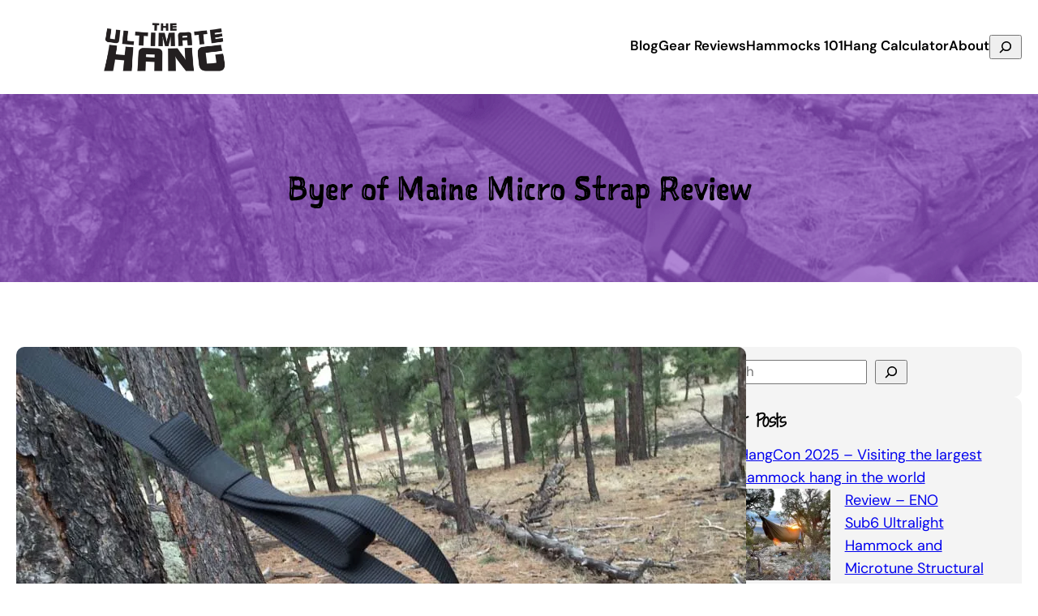

--- FILE ---
content_type: text/html; charset=UTF-8
request_url: https://theultimatehang.com/2016/05/10/byer-maine-micro-strap-review/
body_size: 28823
content:
<!DOCTYPE html>
<html lang="en-US">
<head>
	<meta charset="UTF-8" />
	<meta name="viewport" content="width=device-width, initial-scale=1" />
<meta name='robots' content='max-image-preview:large' />
<title>Byer of Maine Micro Strap Review &#8211; The Ultimate Hang</title>
<link rel='dns-prefetch' href='//stats.wp.com' />
<link rel='dns-prefetch' href='//v0.wordpress.com' />
<link rel='preconnect' href='//i0.wp.com' />
<link rel="alternate" type="application/rss+xml" title="The Ultimate Hang &raquo; Feed" href="https://theultimatehang.com/feed/" />
<link rel="alternate" type="application/rss+xml" title="The Ultimate Hang &raquo; Comments Feed" href="https://theultimatehang.com/comments/feed/" />
<script id="wpp-js" src="https://theultimatehang.com/wp-content/plugins/wordpress-popular-posts/assets/js/wpp.min.js?ver=7.3.6" data-sampling="0" data-sampling-rate="100" data-api-url="https://theultimatehang.com/wp-json/wordpress-popular-posts" data-post-id="4363" data-token="b276f69622" data-lang="0" data-debug="0"></script>
<link rel="alternate" type="application/rss+xml" title="The Ultimate Hang &raquo; Byer of Maine Micro Strap Review Comments Feed" href="https://theultimatehang.com/2016/05/10/byer-maine-micro-strap-review/feed/" />
<link rel="alternate" title="oEmbed (JSON)" type="application/json+oembed" href="https://theultimatehang.com/wp-json/oembed/1.0/embed?url=https%3A%2F%2Ftheultimatehang.com%2F2016%2F05%2F10%2Fbyer-maine-micro-strap-review%2F" />
<link rel="alternate" title="oEmbed (XML)" type="text/xml+oembed" href="https://theultimatehang.com/wp-json/oembed/1.0/embed?url=https%3A%2F%2Ftheultimatehang.com%2F2016%2F05%2F10%2Fbyer-maine-micro-strap-review%2F&#038;format=xml" />
		<!-- This site uses the Google Analytics by MonsterInsights plugin v9.11.1 - Using Analytics tracking - https://www.monsterinsights.com/ -->
		<!-- Note: MonsterInsights is not currently configured on this site. The site owner needs to authenticate with Google Analytics in the MonsterInsights settings panel. -->
					<!-- No tracking code set -->
				<!-- / Google Analytics by MonsterInsights -->
		<style id='wp-img-auto-sizes-contain-inline-css'>
img:is([sizes=auto i],[sizes^="auto," i]){contain-intrinsic-size:3000px 1500px}
/*# sourceURL=wp-img-auto-sizes-contain-inline-css */
</style>
<style id='wp-block-site-logo-inline-css'>
.wp-block-site-logo{box-sizing:border-box;line-height:0}.wp-block-site-logo a{display:inline-block;line-height:0}.wp-block-site-logo.is-default-size img{height:auto;width:120px}.wp-block-site-logo img{height:auto;max-width:100%}.wp-block-site-logo a,.wp-block-site-logo img{border-radius:inherit}.wp-block-site-logo.aligncenter{margin-left:auto;margin-right:auto;text-align:center}:root :where(.wp-block-site-logo.is-style-rounded){border-radius:9999px}
/*# sourceURL=https://theultimatehang.com/wp-includes/blocks/site-logo/style.min.css */
</style>
<style id='wp-block-group-inline-css'>
.wp-block-group{box-sizing:border-box}:where(.wp-block-group.wp-block-group-is-layout-constrained){position:relative}
/*# sourceURL=https://theultimatehang.com/wp-includes/blocks/group/style.min.css */
</style>
<style id='wp-block-navigation-link-inline-css'>
.wp-block-navigation .wp-block-navigation-item__label{overflow-wrap:break-word}.wp-block-navigation .wp-block-navigation-item__description{display:none}.link-ui-tools{outline:1px solid #f0f0f0;padding:8px}.link-ui-block-inserter{padding-top:8px}.link-ui-block-inserter__back{margin-left:8px;text-transform:uppercase}
/*# sourceURL=https://theultimatehang.com/wp-includes/blocks/navigation-link/style.min.css */
</style>
<style id='wp-block-search-inline-css'>
.wp-block-search__button{margin-left:10px;word-break:normal}.wp-block-search__button.has-icon{line-height:0}.wp-block-search__button svg{height:1.25em;min-height:24px;min-width:24px;width:1.25em;fill:currentColor;vertical-align:text-bottom}:where(.wp-block-search__button){border:1px solid #ccc;padding:6px 10px}.wp-block-search__inside-wrapper{display:flex;flex:auto;flex-wrap:nowrap;max-width:100%}.wp-block-search__label{width:100%}.wp-block-search.wp-block-search__button-only .wp-block-search__button{box-sizing:border-box;display:flex;flex-shrink:0;justify-content:center;margin-left:0;max-width:100%}.wp-block-search.wp-block-search__button-only .wp-block-search__inside-wrapper{min-width:0!important;transition-property:width}.wp-block-search.wp-block-search__button-only .wp-block-search__input{flex-basis:100%;transition-duration:.3s}.wp-block-search.wp-block-search__button-only.wp-block-search__searchfield-hidden,.wp-block-search.wp-block-search__button-only.wp-block-search__searchfield-hidden .wp-block-search__inside-wrapper{overflow:hidden}.wp-block-search.wp-block-search__button-only.wp-block-search__searchfield-hidden .wp-block-search__input{border-left-width:0!important;border-right-width:0!important;flex-basis:0;flex-grow:0;margin:0;min-width:0!important;padding-left:0!important;padding-right:0!important;width:0!important}:where(.wp-block-search__input){appearance:none;border:1px solid #949494;flex-grow:1;font-family:inherit;font-size:inherit;font-style:inherit;font-weight:inherit;letter-spacing:inherit;line-height:inherit;margin-left:0;margin-right:0;min-width:3rem;padding:8px;text-decoration:unset!important;text-transform:inherit}:where(.wp-block-search__button-inside .wp-block-search__inside-wrapper){background-color:#fff;border:1px solid #949494;box-sizing:border-box;padding:4px}:where(.wp-block-search__button-inside .wp-block-search__inside-wrapper) .wp-block-search__input{border:none;border-radius:0;padding:0 4px}:where(.wp-block-search__button-inside .wp-block-search__inside-wrapper) .wp-block-search__input:focus{outline:none}:where(.wp-block-search__button-inside .wp-block-search__inside-wrapper) :where(.wp-block-search__button){padding:4px 8px}.wp-block-search.aligncenter .wp-block-search__inside-wrapper{margin:auto}.wp-block[data-align=right] .wp-block-search.wp-block-search__button-only .wp-block-search__inside-wrapper{float:right}
/*# sourceURL=https://theultimatehang.com/wp-includes/blocks/search/style.min.css */
</style>
<style id='wp-block-post-title-inline-css'>
.wp-block-post-title{box-sizing:border-box;word-break:break-word}.wp-block-post-title :where(a){display:inline-block;font-family:inherit;font-size:inherit;font-style:inherit;font-weight:inherit;letter-spacing:inherit;line-height:inherit;text-decoration:inherit}
/*# sourceURL=https://theultimatehang.com/wp-includes/blocks/post-title/style.min.css */
</style>
<style id='kevinbatdorf-animate-in-view-style-inline-css'>
.animate-in-view,.animate-in-view>*{opacity:1!important;transform:translateX(0)!important;transition-duration:1.3s;transition-timing-function:cubic-bezier(.4,0,.2,1)}

/*# sourceURL=https://theultimatehang.com/wp-content/plugins/animate-in-view/build/style-index.css */
</style>
<style id='wp-block-post-featured-image-inline-css'>
.wp-block-post-featured-image{margin-left:0;margin-right:0}.wp-block-post-featured-image a{display:block;height:100%}.wp-block-post-featured-image :where(img){box-sizing:border-box;height:auto;max-width:100%;vertical-align:bottom;width:100%}.wp-block-post-featured-image.alignfull img,.wp-block-post-featured-image.alignwide img{width:100%}.wp-block-post-featured-image .wp-block-post-featured-image__overlay.has-background-dim{background-color:#000;inset:0;position:absolute}.wp-block-post-featured-image{position:relative}.wp-block-post-featured-image .wp-block-post-featured-image__overlay.has-background-gradient{background-color:initial}.wp-block-post-featured-image .wp-block-post-featured-image__overlay.has-background-dim-0{opacity:0}.wp-block-post-featured-image .wp-block-post-featured-image__overlay.has-background-dim-10{opacity:.1}.wp-block-post-featured-image .wp-block-post-featured-image__overlay.has-background-dim-20{opacity:.2}.wp-block-post-featured-image .wp-block-post-featured-image__overlay.has-background-dim-30{opacity:.3}.wp-block-post-featured-image .wp-block-post-featured-image__overlay.has-background-dim-40{opacity:.4}.wp-block-post-featured-image .wp-block-post-featured-image__overlay.has-background-dim-50{opacity:.5}.wp-block-post-featured-image .wp-block-post-featured-image__overlay.has-background-dim-60{opacity:.6}.wp-block-post-featured-image .wp-block-post-featured-image__overlay.has-background-dim-70{opacity:.7}.wp-block-post-featured-image .wp-block-post-featured-image__overlay.has-background-dim-80{opacity:.8}.wp-block-post-featured-image .wp-block-post-featured-image__overlay.has-background-dim-90{opacity:.9}.wp-block-post-featured-image .wp-block-post-featured-image__overlay.has-background-dim-100{opacity:1}.wp-block-post-featured-image:where(.alignleft,.alignright){width:100%}
/*# sourceURL=https://theultimatehang.com/wp-includes/blocks/post-featured-image/style.min.css */
</style>
<style id='wp-block-post-content-inline-css'>
.wp-block-post-content{display:flow-root}
/*# sourceURL=https://theultimatehang.com/wp-includes/blocks/post-content/style.min.css */
</style>
<style id='wp-block-post-terms-inline-css'>
.wp-block-post-terms{box-sizing:border-box}.wp-block-post-terms .wp-block-post-terms__separator{white-space:pre-wrap}
/*# sourceURL=https://theultimatehang.com/wp-includes/blocks/post-terms/style.min.css */
</style>
<style id='wp-block-post-comments-form-inline-css'>
:where(.wp-block-post-comments-form input:not([type=submit])),:where(.wp-block-post-comments-form textarea){border:1px solid #949494;font-family:inherit;font-size:1em}:where(.wp-block-post-comments-form input:where(:not([type=submit]):not([type=checkbox]))),:where(.wp-block-post-comments-form textarea){padding:calc(.667em + 2px)}.wp-block-post-comments-form{box-sizing:border-box}.wp-block-post-comments-form[style*=font-weight] :where(.comment-reply-title){font-weight:inherit}.wp-block-post-comments-form[style*=font-family] :where(.comment-reply-title){font-family:inherit}.wp-block-post-comments-form[class*=-font-size] :where(.comment-reply-title),.wp-block-post-comments-form[style*=font-size] :where(.comment-reply-title){font-size:inherit}.wp-block-post-comments-form[style*=line-height] :where(.comment-reply-title){line-height:inherit}.wp-block-post-comments-form[style*=font-style] :where(.comment-reply-title){font-style:inherit}.wp-block-post-comments-form[style*=letter-spacing] :where(.comment-reply-title){letter-spacing:inherit}.wp-block-post-comments-form :where(input[type=submit]){box-shadow:none;cursor:pointer;display:inline-block;overflow-wrap:break-word;text-align:center}.wp-block-post-comments-form .comment-form input:not([type=submit]):not([type=checkbox]):not([type=hidden]),.wp-block-post-comments-form .comment-form textarea{box-sizing:border-box;display:block;width:100%}.wp-block-post-comments-form .comment-form-author label,.wp-block-post-comments-form .comment-form-email label,.wp-block-post-comments-form .comment-form-url label{display:block;margin-bottom:.25em}.wp-block-post-comments-form .comment-form-cookies-consent{display:flex;gap:.25em}.wp-block-post-comments-form .comment-form-cookies-consent #wp-comment-cookies-consent{margin-top:.35em}.wp-block-post-comments-form .comment-reply-title{margin-bottom:0}.wp-block-post-comments-form .comment-reply-title :where(small){font-size:var(--wp--preset--font-size--medium,smaller);margin-left:.5em}
/*# sourceURL=https://theultimatehang.com/wp-includes/blocks/post-comments-form/style.min.css */
</style>
<style id='wp-block-buttons-inline-css'>
.wp-block-buttons{box-sizing:border-box}.wp-block-buttons.is-vertical{flex-direction:column}.wp-block-buttons.is-vertical>.wp-block-button:last-child{margin-bottom:0}.wp-block-buttons>.wp-block-button{display:inline-block;margin:0}.wp-block-buttons.is-content-justification-left{justify-content:flex-start}.wp-block-buttons.is-content-justification-left.is-vertical{align-items:flex-start}.wp-block-buttons.is-content-justification-center{justify-content:center}.wp-block-buttons.is-content-justification-center.is-vertical{align-items:center}.wp-block-buttons.is-content-justification-right{justify-content:flex-end}.wp-block-buttons.is-content-justification-right.is-vertical{align-items:flex-end}.wp-block-buttons.is-content-justification-space-between{justify-content:space-between}.wp-block-buttons.aligncenter{text-align:center}.wp-block-buttons:not(.is-content-justification-space-between,.is-content-justification-right,.is-content-justification-left,.is-content-justification-center) .wp-block-button.aligncenter{margin-left:auto;margin-right:auto;width:100%}.wp-block-buttons[style*=text-decoration] .wp-block-button,.wp-block-buttons[style*=text-decoration] .wp-block-button__link{text-decoration:inherit}.wp-block-buttons.has-custom-font-size .wp-block-button__link{font-size:inherit}.wp-block-buttons .wp-block-button__link{width:100%}.wp-block-button.aligncenter{text-align:center}
/*# sourceURL=https://theultimatehang.com/wp-includes/blocks/buttons/style.min.css */
</style>
<style id='wp-block-button-inline-css'>
.wp-block-button__link{align-content:center;box-sizing:border-box;cursor:pointer;display:inline-block;height:100%;text-align:center;word-break:break-word}.wp-block-button__link.aligncenter{text-align:center}.wp-block-button__link.alignright{text-align:right}:where(.wp-block-button__link){border-radius:9999px;box-shadow:none;padding:calc(.667em + 2px) calc(1.333em + 2px);text-decoration:none}.wp-block-button[style*=text-decoration] .wp-block-button__link{text-decoration:inherit}.wp-block-buttons>.wp-block-button.has-custom-width{max-width:none}.wp-block-buttons>.wp-block-button.has-custom-width .wp-block-button__link{width:100%}.wp-block-buttons>.wp-block-button.has-custom-font-size .wp-block-button__link{font-size:inherit}.wp-block-buttons>.wp-block-button.wp-block-button__width-25{width:calc(25% - var(--wp--style--block-gap, .5em)*.75)}.wp-block-buttons>.wp-block-button.wp-block-button__width-50{width:calc(50% - var(--wp--style--block-gap, .5em)*.5)}.wp-block-buttons>.wp-block-button.wp-block-button__width-75{width:calc(75% - var(--wp--style--block-gap, .5em)*.25)}.wp-block-buttons>.wp-block-button.wp-block-button__width-100{flex-basis:100%;width:100%}.wp-block-buttons.is-vertical>.wp-block-button.wp-block-button__width-25{width:25%}.wp-block-buttons.is-vertical>.wp-block-button.wp-block-button__width-50{width:50%}.wp-block-buttons.is-vertical>.wp-block-button.wp-block-button__width-75{width:75%}.wp-block-button.is-style-squared,.wp-block-button__link.wp-block-button.is-style-squared{border-radius:0}.wp-block-button.no-border-radius,.wp-block-button__link.no-border-radius{border-radius:0!important}:root :where(.wp-block-button .wp-block-button__link.is-style-outline),:root :where(.wp-block-button.is-style-outline>.wp-block-button__link){border:2px solid;padding:.667em 1.333em}:root :where(.wp-block-button .wp-block-button__link.is-style-outline:not(.has-text-color)),:root :where(.wp-block-button.is-style-outline>.wp-block-button__link:not(.has-text-color)){color:currentColor}:root :where(.wp-block-button .wp-block-button__link.is-style-outline:not(.has-background)),:root :where(.wp-block-button.is-style-outline>.wp-block-button__link:not(.has-background)){background-color:initial;background-image:none}
/*# sourceURL=https://theultimatehang.com/wp-includes/blocks/button/style.min.css */
</style>
<style id='wp-block-avatar-inline-css'>
.wp-block-avatar{line-height:0}.wp-block-avatar,.wp-block-avatar img{box-sizing:border-box}.wp-block-avatar.aligncenter{text-align:center}
/*# sourceURL=https://theultimatehang.com/wp-includes/blocks/avatar/style.min.css */
</style>
<style id='wp-block-comment-author-name-inline-css'>
.wp-block-comment-author-name{box-sizing:border-box}
/*# sourceURL=https://theultimatehang.com/wp-includes/blocks/comment-author-name/style.min.css */
</style>
<style id='wp-block-comment-date-inline-css'>
.wp-block-comment-date{box-sizing:border-box}
/*# sourceURL=https://theultimatehang.com/wp-includes/blocks/comment-date/style.min.css */
</style>
<style id='wp-block-comment-content-inline-css'>
.comment-awaiting-moderation{display:block;font-size:.875em;line-height:1.5}.wp-block-comment-content{box-sizing:border-box}
/*# sourceURL=https://theultimatehang.com/wp-includes/blocks/comment-content/style.min.css */
</style>
<style id='wp-block-comment-reply-link-inline-css'>
.wp-block-comment-reply-link{box-sizing:border-box}
/*# sourceURL=https://theultimatehang.com/wp-includes/blocks/comment-reply-link/style.min.css */
</style>
<style id='wp-block-columns-inline-css'>
.wp-block-columns{box-sizing:border-box;display:flex;flex-wrap:wrap!important}@media (min-width:782px){.wp-block-columns{flex-wrap:nowrap!important}}.wp-block-columns{align-items:normal!important}.wp-block-columns.are-vertically-aligned-top{align-items:flex-start}.wp-block-columns.are-vertically-aligned-center{align-items:center}.wp-block-columns.are-vertically-aligned-bottom{align-items:flex-end}@media (max-width:781px){.wp-block-columns:not(.is-not-stacked-on-mobile)>.wp-block-column{flex-basis:100%!important}}@media (min-width:782px){.wp-block-columns:not(.is-not-stacked-on-mobile)>.wp-block-column{flex-basis:0;flex-grow:1}.wp-block-columns:not(.is-not-stacked-on-mobile)>.wp-block-column[style*=flex-basis]{flex-grow:0}}.wp-block-columns.is-not-stacked-on-mobile{flex-wrap:nowrap!important}.wp-block-columns.is-not-stacked-on-mobile>.wp-block-column{flex-basis:0;flex-grow:1}.wp-block-columns.is-not-stacked-on-mobile>.wp-block-column[style*=flex-basis]{flex-grow:0}:where(.wp-block-columns){margin-bottom:1.75em}:where(.wp-block-columns.has-background){padding:1.25em 2.375em}.wp-block-column{flex-grow:1;min-width:0;overflow-wrap:break-word;word-break:break-word}.wp-block-column.is-vertically-aligned-top{align-self:flex-start}.wp-block-column.is-vertically-aligned-center{align-self:center}.wp-block-column.is-vertically-aligned-bottom{align-self:flex-end}.wp-block-column.is-vertically-aligned-stretch{align-self:stretch}.wp-block-column.is-vertically-aligned-bottom,.wp-block-column.is-vertically-aligned-center,.wp-block-column.is-vertically-aligned-top{width:100%}
/*# sourceURL=https://theultimatehang.com/wp-includes/blocks/columns/style.min.css */
</style>
<style id='wp-block-comment-template-inline-css'>
.wp-block-comment-template{box-sizing:border-box;list-style:none;margin-bottom:0;max-width:100%;padding:0}.wp-block-comment-template li{clear:both}.wp-block-comment-template ol{list-style:none;margin-bottom:0;max-width:100%;padding-left:2rem}.wp-block-comment-template.alignleft{float:left}.wp-block-comment-template.aligncenter{margin-left:auto;margin-right:auto;width:fit-content}.wp-block-comment-template.alignright{float:right}
/*# sourceURL=https://theultimatehang.com/wp-includes/blocks/comment-template/style.min.css */
</style>
<style id='wp-block-comments-inline-css'>
.wp-block-post-comments{box-sizing:border-box}.wp-block-post-comments .alignleft{float:left}.wp-block-post-comments .alignright{float:right}.wp-block-post-comments .navigation:after{clear:both;content:"";display:table}.wp-block-post-comments .commentlist{clear:both;list-style:none;margin:0;padding:0}.wp-block-post-comments .commentlist .comment{min-height:2.25em;padding-left:3.25em}.wp-block-post-comments .commentlist .comment p{font-size:1em;line-height:1.8;margin:1em 0}.wp-block-post-comments .commentlist .children{list-style:none;margin:0;padding:0}.wp-block-post-comments .comment-author{line-height:1.5}.wp-block-post-comments .comment-author .avatar{border-radius:1.5em;display:block;float:left;height:2.5em;margin-right:.75em;margin-top:.5em;width:2.5em}.wp-block-post-comments .comment-author cite{font-style:normal}.wp-block-post-comments .comment-meta{font-size:.875em;line-height:1.5}.wp-block-post-comments .comment-meta b{font-weight:400}.wp-block-post-comments .comment-meta .comment-awaiting-moderation{display:block;margin-bottom:1em;margin-top:1em}.wp-block-post-comments .comment-body .commentmetadata{font-size:.875em}.wp-block-post-comments .comment-form-author label,.wp-block-post-comments .comment-form-comment label,.wp-block-post-comments .comment-form-email label,.wp-block-post-comments .comment-form-url label{display:block;margin-bottom:.25em}.wp-block-post-comments .comment-form input:not([type=submit]):not([type=checkbox]),.wp-block-post-comments .comment-form textarea{box-sizing:border-box;display:block;width:100%}.wp-block-post-comments .comment-form-cookies-consent{display:flex;gap:.25em}.wp-block-post-comments .comment-form-cookies-consent #wp-comment-cookies-consent{margin-top:.35em}.wp-block-post-comments .comment-reply-title{margin-bottom:0}.wp-block-post-comments .comment-reply-title :where(small){font-size:var(--wp--preset--font-size--medium,smaller);margin-left:.5em}.wp-block-post-comments .reply{font-size:.875em;margin-bottom:1.4em}.wp-block-post-comments input:not([type=submit]),.wp-block-post-comments textarea{border:1px solid #949494;font-family:inherit;font-size:1em}.wp-block-post-comments input:not([type=submit]):not([type=checkbox]),.wp-block-post-comments textarea{padding:calc(.667em + 2px)}:where(.wp-block-post-comments input[type=submit]){border:none}.wp-block-comments{box-sizing:border-box}
/*# sourceURL=https://theultimatehang.com/wp-includes/blocks/comments/style.min.css */
</style>
<style id='wp-block-heading-inline-css'>
h1:where(.wp-block-heading).has-background,h2:where(.wp-block-heading).has-background,h3:where(.wp-block-heading).has-background,h4:where(.wp-block-heading).has-background,h5:where(.wp-block-heading).has-background,h6:where(.wp-block-heading).has-background{padding:1.25em 2.375em}h1.has-text-align-left[style*=writing-mode]:where([style*=vertical-lr]),h1.has-text-align-right[style*=writing-mode]:where([style*=vertical-rl]),h2.has-text-align-left[style*=writing-mode]:where([style*=vertical-lr]),h2.has-text-align-right[style*=writing-mode]:where([style*=vertical-rl]),h3.has-text-align-left[style*=writing-mode]:where([style*=vertical-lr]),h3.has-text-align-right[style*=writing-mode]:where([style*=vertical-rl]),h4.has-text-align-left[style*=writing-mode]:where([style*=vertical-lr]),h4.has-text-align-right[style*=writing-mode]:where([style*=vertical-rl]),h5.has-text-align-left[style*=writing-mode]:where([style*=vertical-lr]),h5.has-text-align-right[style*=writing-mode]:where([style*=vertical-rl]),h6.has-text-align-left[style*=writing-mode]:where([style*=vertical-lr]),h6.has-text-align-right[style*=writing-mode]:where([style*=vertical-rl]){rotate:180deg}
/*# sourceURL=https://theultimatehang.com/wp-includes/blocks/heading/style.min.css */
</style>
<style id='wp-block-latest-posts-inline-css'>
.wp-block-latest-posts{box-sizing:border-box}.wp-block-latest-posts.alignleft{margin-right:2em}.wp-block-latest-posts.alignright{margin-left:2em}.wp-block-latest-posts.wp-block-latest-posts__list{list-style:none}.wp-block-latest-posts.wp-block-latest-posts__list li{clear:both;overflow-wrap:break-word}.wp-block-latest-posts.is-grid{display:flex;flex-wrap:wrap}.wp-block-latest-posts.is-grid li{margin:0 1.25em 1.25em 0;width:100%}@media (min-width:600px){.wp-block-latest-posts.columns-2 li{width:calc(50% - .625em)}.wp-block-latest-posts.columns-2 li:nth-child(2n){margin-right:0}.wp-block-latest-posts.columns-3 li{width:calc(33.33333% - .83333em)}.wp-block-latest-posts.columns-3 li:nth-child(3n){margin-right:0}.wp-block-latest-posts.columns-4 li{width:calc(25% - .9375em)}.wp-block-latest-posts.columns-4 li:nth-child(4n){margin-right:0}.wp-block-latest-posts.columns-5 li{width:calc(20% - 1em)}.wp-block-latest-posts.columns-5 li:nth-child(5n){margin-right:0}.wp-block-latest-posts.columns-6 li{width:calc(16.66667% - 1.04167em)}.wp-block-latest-posts.columns-6 li:nth-child(6n){margin-right:0}}:root :where(.wp-block-latest-posts.is-grid){padding:0}:root :where(.wp-block-latest-posts.wp-block-latest-posts__list){padding-left:0}.wp-block-latest-posts__post-author,.wp-block-latest-posts__post-date{display:block;font-size:.8125em}.wp-block-latest-posts__post-excerpt,.wp-block-latest-posts__post-full-content{margin-bottom:1em;margin-top:.5em}.wp-block-latest-posts__featured-image a{display:inline-block}.wp-block-latest-posts__featured-image img{height:auto;max-width:100%;width:auto}.wp-block-latest-posts__featured-image.alignleft{float:left;margin-right:1em}.wp-block-latest-posts__featured-image.alignright{float:right;margin-left:1em}.wp-block-latest-posts__featured-image.aligncenter{margin-bottom:1em;text-align:center}
/*# sourceURL=https://theultimatehang.com/wp-includes/blocks/latest-posts/style.min.css */
</style>
<style id='wp-block-categories-inline-css'>
.wp-block-categories{box-sizing:border-box}.wp-block-categories.alignleft{margin-right:2em}.wp-block-categories.alignright{margin-left:2em}.wp-block-categories.wp-block-categories-dropdown.aligncenter{text-align:center}.wp-block-categories .wp-block-categories__label{display:block;width:100%}
/*# sourceURL=https://theultimatehang.com/wp-includes/blocks/categories/style.min.css */
</style>
<style id='wp-block-tag-cloud-inline-css'>
.wp-block-tag-cloud{box-sizing:border-box}.wp-block-tag-cloud.aligncenter{justify-content:center;text-align:center}.wp-block-tag-cloud a{display:inline-block;margin-right:5px}.wp-block-tag-cloud span{display:inline-block;margin-left:5px;text-decoration:none}:root :where(.wp-block-tag-cloud.is-style-outline){display:flex;flex-wrap:wrap;gap:1ch}:root :where(.wp-block-tag-cloud.is-style-outline a){border:1px solid;font-size:unset!important;margin-right:0;padding:1ch 2ch;text-decoration:none!important}
/*# sourceURL=https://theultimatehang.com/wp-includes/blocks/tag-cloud/style.min.css */
</style>
<style id='wp-block-site-title-inline-css'>
.wp-block-site-title{box-sizing:border-box}.wp-block-site-title :where(a){color:inherit;font-family:inherit;font-size:inherit;font-style:inherit;font-weight:inherit;letter-spacing:inherit;line-height:inherit;text-decoration:inherit}
/*# sourceURL=https://theultimatehang.com/wp-includes/blocks/site-title/style.min.css */
</style>
<style id='wp-block-social-links-inline-css'>
.wp-block-social-links{background:none;box-sizing:border-box;margin-left:0;padding-left:0;padding-right:0;text-indent:0}.wp-block-social-links .wp-social-link a,.wp-block-social-links .wp-social-link a:hover{border-bottom:0;box-shadow:none;text-decoration:none}.wp-block-social-links .wp-social-link svg{height:1em;width:1em}.wp-block-social-links .wp-social-link span:not(.screen-reader-text){font-size:.65em;margin-left:.5em;margin-right:.5em}.wp-block-social-links.has-small-icon-size{font-size:16px}.wp-block-social-links,.wp-block-social-links.has-normal-icon-size{font-size:24px}.wp-block-social-links.has-large-icon-size{font-size:36px}.wp-block-social-links.has-huge-icon-size{font-size:48px}.wp-block-social-links.aligncenter{display:flex;justify-content:center}.wp-block-social-links.alignright{justify-content:flex-end}.wp-block-social-link{border-radius:9999px;display:block}@media not (prefers-reduced-motion){.wp-block-social-link{transition:transform .1s ease}}.wp-block-social-link{height:auto}.wp-block-social-link a{align-items:center;display:flex;line-height:0}.wp-block-social-link:hover{transform:scale(1.1)}.wp-block-social-links .wp-block-social-link.wp-social-link{display:inline-block;margin:0;padding:0}.wp-block-social-links .wp-block-social-link.wp-social-link .wp-block-social-link-anchor,.wp-block-social-links .wp-block-social-link.wp-social-link .wp-block-social-link-anchor svg,.wp-block-social-links .wp-block-social-link.wp-social-link .wp-block-social-link-anchor:active,.wp-block-social-links .wp-block-social-link.wp-social-link .wp-block-social-link-anchor:hover,.wp-block-social-links .wp-block-social-link.wp-social-link .wp-block-social-link-anchor:visited{color:currentColor;fill:currentColor}:where(.wp-block-social-links:not(.is-style-logos-only)) .wp-social-link{background-color:#f0f0f0;color:#444}:where(.wp-block-social-links:not(.is-style-logos-only)) .wp-social-link-amazon{background-color:#f90;color:#fff}:where(.wp-block-social-links:not(.is-style-logos-only)) .wp-social-link-bandcamp{background-color:#1ea0c3;color:#fff}:where(.wp-block-social-links:not(.is-style-logos-only)) .wp-social-link-behance{background-color:#0757fe;color:#fff}:where(.wp-block-social-links:not(.is-style-logos-only)) .wp-social-link-bluesky{background-color:#0a7aff;color:#fff}:where(.wp-block-social-links:not(.is-style-logos-only)) .wp-social-link-codepen{background-color:#1e1f26;color:#fff}:where(.wp-block-social-links:not(.is-style-logos-only)) .wp-social-link-deviantart{background-color:#02e49b;color:#fff}:where(.wp-block-social-links:not(.is-style-logos-only)) .wp-social-link-discord{background-color:#5865f2;color:#fff}:where(.wp-block-social-links:not(.is-style-logos-only)) .wp-social-link-dribbble{background-color:#e94c89;color:#fff}:where(.wp-block-social-links:not(.is-style-logos-only)) .wp-social-link-dropbox{background-color:#4280ff;color:#fff}:where(.wp-block-social-links:not(.is-style-logos-only)) .wp-social-link-etsy{background-color:#f45800;color:#fff}:where(.wp-block-social-links:not(.is-style-logos-only)) .wp-social-link-facebook{background-color:#0866ff;color:#fff}:where(.wp-block-social-links:not(.is-style-logos-only)) .wp-social-link-fivehundredpx{background-color:#000;color:#fff}:where(.wp-block-social-links:not(.is-style-logos-only)) .wp-social-link-flickr{background-color:#0461dd;color:#fff}:where(.wp-block-social-links:not(.is-style-logos-only)) .wp-social-link-foursquare{background-color:#e65678;color:#fff}:where(.wp-block-social-links:not(.is-style-logos-only)) .wp-social-link-github{background-color:#24292d;color:#fff}:where(.wp-block-social-links:not(.is-style-logos-only)) .wp-social-link-goodreads{background-color:#eceadd;color:#382110}:where(.wp-block-social-links:not(.is-style-logos-only)) .wp-social-link-google{background-color:#ea4434;color:#fff}:where(.wp-block-social-links:not(.is-style-logos-only)) .wp-social-link-gravatar{background-color:#1d4fc4;color:#fff}:where(.wp-block-social-links:not(.is-style-logos-only)) .wp-social-link-instagram{background-color:#f00075;color:#fff}:where(.wp-block-social-links:not(.is-style-logos-only)) .wp-social-link-lastfm{background-color:#e21b24;color:#fff}:where(.wp-block-social-links:not(.is-style-logos-only)) .wp-social-link-linkedin{background-color:#0d66c2;color:#fff}:where(.wp-block-social-links:not(.is-style-logos-only)) .wp-social-link-mastodon{background-color:#3288d4;color:#fff}:where(.wp-block-social-links:not(.is-style-logos-only)) .wp-social-link-medium{background-color:#000;color:#fff}:where(.wp-block-social-links:not(.is-style-logos-only)) .wp-social-link-meetup{background-color:#f6405f;color:#fff}:where(.wp-block-social-links:not(.is-style-logos-only)) .wp-social-link-patreon{background-color:#000;color:#fff}:where(.wp-block-social-links:not(.is-style-logos-only)) .wp-social-link-pinterest{background-color:#e60122;color:#fff}:where(.wp-block-social-links:not(.is-style-logos-only)) .wp-social-link-pocket{background-color:#ef4155;color:#fff}:where(.wp-block-social-links:not(.is-style-logos-only)) .wp-social-link-reddit{background-color:#ff4500;color:#fff}:where(.wp-block-social-links:not(.is-style-logos-only)) .wp-social-link-skype{background-color:#0478d7;color:#fff}:where(.wp-block-social-links:not(.is-style-logos-only)) .wp-social-link-snapchat{background-color:#fefc00;color:#fff;stroke:#000}:where(.wp-block-social-links:not(.is-style-logos-only)) .wp-social-link-soundcloud{background-color:#ff5600;color:#fff}:where(.wp-block-social-links:not(.is-style-logos-only)) .wp-social-link-spotify{background-color:#1bd760;color:#fff}:where(.wp-block-social-links:not(.is-style-logos-only)) .wp-social-link-telegram{background-color:#2aabee;color:#fff}:where(.wp-block-social-links:not(.is-style-logos-only)) .wp-social-link-threads{background-color:#000;color:#fff}:where(.wp-block-social-links:not(.is-style-logos-only)) .wp-social-link-tiktok{background-color:#000;color:#fff}:where(.wp-block-social-links:not(.is-style-logos-only)) .wp-social-link-tumblr{background-color:#011835;color:#fff}:where(.wp-block-social-links:not(.is-style-logos-only)) .wp-social-link-twitch{background-color:#6440a4;color:#fff}:where(.wp-block-social-links:not(.is-style-logos-only)) .wp-social-link-twitter{background-color:#1da1f2;color:#fff}:where(.wp-block-social-links:not(.is-style-logos-only)) .wp-social-link-vimeo{background-color:#1eb7ea;color:#fff}:where(.wp-block-social-links:not(.is-style-logos-only)) .wp-social-link-vk{background-color:#4680c2;color:#fff}:where(.wp-block-social-links:not(.is-style-logos-only)) .wp-social-link-wordpress{background-color:#3499cd;color:#fff}:where(.wp-block-social-links:not(.is-style-logos-only)) .wp-social-link-whatsapp{background-color:#25d366;color:#fff}:where(.wp-block-social-links:not(.is-style-logos-only)) .wp-social-link-x{background-color:#000;color:#fff}:where(.wp-block-social-links:not(.is-style-logos-only)) .wp-social-link-yelp{background-color:#d32422;color:#fff}:where(.wp-block-social-links:not(.is-style-logos-only)) .wp-social-link-youtube{background-color:red;color:#fff}:where(.wp-block-social-links.is-style-logos-only) .wp-social-link{background:none}:where(.wp-block-social-links.is-style-logos-only) .wp-social-link svg{height:1.25em;width:1.25em}:where(.wp-block-social-links.is-style-logos-only) .wp-social-link-amazon{color:#f90}:where(.wp-block-social-links.is-style-logos-only) .wp-social-link-bandcamp{color:#1ea0c3}:where(.wp-block-social-links.is-style-logos-only) .wp-social-link-behance{color:#0757fe}:where(.wp-block-social-links.is-style-logos-only) .wp-social-link-bluesky{color:#0a7aff}:where(.wp-block-social-links.is-style-logos-only) .wp-social-link-codepen{color:#1e1f26}:where(.wp-block-social-links.is-style-logos-only) .wp-social-link-deviantart{color:#02e49b}:where(.wp-block-social-links.is-style-logos-only) .wp-social-link-discord{color:#5865f2}:where(.wp-block-social-links.is-style-logos-only) .wp-social-link-dribbble{color:#e94c89}:where(.wp-block-social-links.is-style-logos-only) .wp-social-link-dropbox{color:#4280ff}:where(.wp-block-social-links.is-style-logos-only) .wp-social-link-etsy{color:#f45800}:where(.wp-block-social-links.is-style-logos-only) .wp-social-link-facebook{color:#0866ff}:where(.wp-block-social-links.is-style-logos-only) .wp-social-link-fivehundredpx{color:#000}:where(.wp-block-social-links.is-style-logos-only) .wp-social-link-flickr{color:#0461dd}:where(.wp-block-social-links.is-style-logos-only) .wp-social-link-foursquare{color:#e65678}:where(.wp-block-social-links.is-style-logos-only) .wp-social-link-github{color:#24292d}:where(.wp-block-social-links.is-style-logos-only) .wp-social-link-goodreads{color:#382110}:where(.wp-block-social-links.is-style-logos-only) .wp-social-link-google{color:#ea4434}:where(.wp-block-social-links.is-style-logos-only) .wp-social-link-gravatar{color:#1d4fc4}:where(.wp-block-social-links.is-style-logos-only) .wp-social-link-instagram{color:#f00075}:where(.wp-block-social-links.is-style-logos-only) .wp-social-link-lastfm{color:#e21b24}:where(.wp-block-social-links.is-style-logos-only) .wp-social-link-linkedin{color:#0d66c2}:where(.wp-block-social-links.is-style-logos-only) .wp-social-link-mastodon{color:#3288d4}:where(.wp-block-social-links.is-style-logos-only) .wp-social-link-medium{color:#000}:where(.wp-block-social-links.is-style-logos-only) .wp-social-link-meetup{color:#f6405f}:where(.wp-block-social-links.is-style-logos-only) .wp-social-link-patreon{color:#000}:where(.wp-block-social-links.is-style-logos-only) .wp-social-link-pinterest{color:#e60122}:where(.wp-block-social-links.is-style-logos-only) .wp-social-link-pocket{color:#ef4155}:where(.wp-block-social-links.is-style-logos-only) .wp-social-link-reddit{color:#ff4500}:where(.wp-block-social-links.is-style-logos-only) .wp-social-link-skype{color:#0478d7}:where(.wp-block-social-links.is-style-logos-only) .wp-social-link-snapchat{color:#fff;stroke:#000}:where(.wp-block-social-links.is-style-logos-only) .wp-social-link-soundcloud{color:#ff5600}:where(.wp-block-social-links.is-style-logos-only) .wp-social-link-spotify{color:#1bd760}:where(.wp-block-social-links.is-style-logos-only) .wp-social-link-telegram{color:#2aabee}:where(.wp-block-social-links.is-style-logos-only) .wp-social-link-threads{color:#000}:where(.wp-block-social-links.is-style-logos-only) .wp-social-link-tiktok{color:#000}:where(.wp-block-social-links.is-style-logos-only) .wp-social-link-tumblr{color:#011835}:where(.wp-block-social-links.is-style-logos-only) .wp-social-link-twitch{color:#6440a4}:where(.wp-block-social-links.is-style-logos-only) .wp-social-link-twitter{color:#1da1f2}:where(.wp-block-social-links.is-style-logos-only) .wp-social-link-vimeo{color:#1eb7ea}:where(.wp-block-social-links.is-style-logos-only) .wp-social-link-vk{color:#4680c2}:where(.wp-block-social-links.is-style-logos-only) .wp-social-link-whatsapp{color:#25d366}:where(.wp-block-social-links.is-style-logos-only) .wp-social-link-wordpress{color:#3499cd}:where(.wp-block-social-links.is-style-logos-only) .wp-social-link-x{color:#000}:where(.wp-block-social-links.is-style-logos-only) .wp-social-link-yelp{color:#d32422}:where(.wp-block-social-links.is-style-logos-only) .wp-social-link-youtube{color:red}.wp-block-social-links.is-style-pill-shape .wp-social-link{width:auto}:root :where(.wp-block-social-links .wp-social-link a){padding:.25em}:root :where(.wp-block-social-links.is-style-logos-only .wp-social-link a){padding:0}:root :where(.wp-block-social-links.is-style-pill-shape .wp-social-link a){padding-left:.6666666667em;padding-right:.6666666667em}.wp-block-social-links:not(.has-icon-color):not(.has-icon-background-color) .wp-social-link-snapchat .wp-block-social-link-label{color:#000}
/*# sourceURL=https://theultimatehang.com/wp-includes/blocks/social-links/style.min.css */
</style>
<style id='wp-block-separator-inline-css'>
@charset "UTF-8";.wp-block-separator{border:none;border-top:2px solid}:root :where(.wp-block-separator.is-style-dots){height:auto;line-height:1;text-align:center}:root :where(.wp-block-separator.is-style-dots):before{color:currentColor;content:"···";font-family:serif;font-size:1.5em;letter-spacing:2em;padding-left:2em}.wp-block-separator.is-style-dots{background:none!important;border:none!important}
/*# sourceURL=https://theultimatehang.com/wp-includes/blocks/separator/style.min.css */
</style>
<style id='wp-block-paragraph-inline-css'>
.is-small-text{font-size:.875em}.is-regular-text{font-size:1em}.is-large-text{font-size:2.25em}.is-larger-text{font-size:3em}.has-drop-cap:not(:focus):first-letter{float:left;font-size:8.4em;font-style:normal;font-weight:100;line-height:.68;margin:.05em .1em 0 0;text-transform:uppercase}body.rtl .has-drop-cap:not(:focus):first-letter{float:none;margin-left:.1em}p.has-drop-cap.has-background{overflow:hidden}:root :where(p.has-background){padding:1.25em 2.375em}:where(p.has-text-color:not(.has-link-color)) a{color:inherit}p.has-text-align-left[style*="writing-mode:vertical-lr"],p.has-text-align-right[style*="writing-mode:vertical-rl"]{rotate:180deg}
/*# sourceURL=https://theultimatehang.com/wp-includes/blocks/paragraph/style.min.css */
</style>
<style id='wp-block-library-inline-css'>
:root{--wp-block-synced-color:#7a00df;--wp-block-synced-color--rgb:122,0,223;--wp-bound-block-color:var(--wp-block-synced-color);--wp-editor-canvas-background:#ddd;--wp-admin-theme-color:#007cba;--wp-admin-theme-color--rgb:0,124,186;--wp-admin-theme-color-darker-10:#006ba1;--wp-admin-theme-color-darker-10--rgb:0,107,160.5;--wp-admin-theme-color-darker-20:#005a87;--wp-admin-theme-color-darker-20--rgb:0,90,135;--wp-admin-border-width-focus:2px}@media (min-resolution:192dpi){:root{--wp-admin-border-width-focus:1.5px}}.wp-element-button{cursor:pointer}:root .has-very-light-gray-background-color{background-color:#eee}:root .has-very-dark-gray-background-color{background-color:#313131}:root .has-very-light-gray-color{color:#eee}:root .has-very-dark-gray-color{color:#313131}:root .has-vivid-green-cyan-to-vivid-cyan-blue-gradient-background{background:linear-gradient(135deg,#00d084,#0693e3)}:root .has-purple-crush-gradient-background{background:linear-gradient(135deg,#34e2e4,#4721fb 50%,#ab1dfe)}:root .has-hazy-dawn-gradient-background{background:linear-gradient(135deg,#faaca8,#dad0ec)}:root .has-subdued-olive-gradient-background{background:linear-gradient(135deg,#fafae1,#67a671)}:root .has-atomic-cream-gradient-background{background:linear-gradient(135deg,#fdd79a,#004a59)}:root .has-nightshade-gradient-background{background:linear-gradient(135deg,#330968,#31cdcf)}:root .has-midnight-gradient-background{background:linear-gradient(135deg,#020381,#2874fc)}:root{--wp--preset--font-size--normal:16px;--wp--preset--font-size--huge:42px}.has-regular-font-size{font-size:1em}.has-larger-font-size{font-size:2.625em}.has-normal-font-size{font-size:var(--wp--preset--font-size--normal)}.has-huge-font-size{font-size:var(--wp--preset--font-size--huge)}.has-text-align-center{text-align:center}.has-text-align-left{text-align:left}.has-text-align-right{text-align:right}.has-fit-text{white-space:nowrap!important}#end-resizable-editor-section{display:none}.aligncenter{clear:both}.items-justified-left{justify-content:flex-start}.items-justified-center{justify-content:center}.items-justified-right{justify-content:flex-end}.items-justified-space-between{justify-content:space-between}.screen-reader-text{border:0;clip-path:inset(50%);height:1px;margin:-1px;overflow:hidden;padding:0;position:absolute;width:1px;word-wrap:normal!important}.screen-reader-text:focus{background-color:#ddd;clip-path:none;color:#444;display:block;font-size:1em;height:auto;left:5px;line-height:normal;padding:15px 23px 14px;text-decoration:none;top:5px;width:auto;z-index:100000}html :where(.has-border-color){border-style:solid}html :where([style*=border-top-color]){border-top-style:solid}html :where([style*=border-right-color]){border-right-style:solid}html :where([style*=border-bottom-color]){border-bottom-style:solid}html :where([style*=border-left-color]){border-left-style:solid}html :where([style*=border-width]){border-style:solid}html :where([style*=border-top-width]){border-top-style:solid}html :where([style*=border-right-width]){border-right-style:solid}html :where([style*=border-bottom-width]){border-bottom-style:solid}html :where([style*=border-left-width]){border-left-style:solid}html :where(img[class*=wp-image-]){height:auto;max-width:100%}:where(figure){margin:0 0 1em}html :where(.is-position-sticky){--wp-admin--admin-bar--position-offset:var(--wp-admin--admin-bar--height,0px)}@media screen and (max-width:600px){html :where(.is-position-sticky){--wp-admin--admin-bar--position-offset:0px}}
/*# sourceURL=/wp-includes/css/dist/block-library/common.min.css */
</style>
<style id='global-styles-inline-css'>
:root{--wp--preset--aspect-ratio--square: 1;--wp--preset--aspect-ratio--4-3: 4/3;--wp--preset--aspect-ratio--3-4: 3/4;--wp--preset--aspect-ratio--3-2: 3/2;--wp--preset--aspect-ratio--2-3: 2/3;--wp--preset--aspect-ratio--16-9: 16/9;--wp--preset--aspect-ratio--9-16: 9/16;--wp--preset--color--black: #000;--wp--preset--color--cyan-bluish-gray: #abb8c3;--wp--preset--color--white: #fff;--wp--preset--color--pale-pink: #f78da7;--wp--preset--color--vivid-red: #cf2e2e;--wp--preset--color--luminous-vivid-orange: #ff6900;--wp--preset--color--luminous-vivid-amber: #fcb900;--wp--preset--color--light-green-cyan: #7bdcb5;--wp--preset--color--vivid-green-cyan: #00d084;--wp--preset--color--pale-cyan-blue: #8ed1fc;--wp--preset--color--vivid-cyan-blue: #0693e3;--wp--preset--color--vivid-purple: #9b51e0;--wp--preset--color--primary: #b086d5;--wp--preset--color--secondary: #10092B;--wp--preset--color--tertiary: #3F2CDF;--wp--preset--color--secondary-bg: #D7D4DD;--wp--preset--color--base: #F4F4F4;--wp--preset--color--contrast: #0C0C0C;--wp--preset--color--dark-text-color: #121212;--wp--preset--color--link-color: #111111;--wp--preset--color--button-hover-color: #653390;--wp--preset--color--custom-purple-1: #653390;--wp--preset--color--custom-purple-2: #b086d5;--wp--preset--color--custom-orange-1: #ff9600;--wp--preset--color--custom-orange-2: #ffb347;--wp--preset--color--custom-lime: #b0e325;--wp--preset--color--custom-white: #ffffff;--wp--preset--color--custom-gray: #ececec;--wp--preset--color--custom-black: #000;--wp--preset--gradient--vivid-cyan-blue-to-vivid-purple: linear-gradient(135deg,rgb(6,147,227) 0%,rgb(155,81,224) 100%);--wp--preset--gradient--light-green-cyan-to-vivid-green-cyan: linear-gradient(135deg,rgb(122,220,180) 0%,rgb(0,208,130) 100%);--wp--preset--gradient--luminous-vivid-amber-to-luminous-vivid-orange: linear-gradient(135deg,rgb(252,185,0) 0%,rgb(255,105,0) 100%);--wp--preset--gradient--luminous-vivid-orange-to-vivid-red: linear-gradient(135deg,rgb(255,105,0) 0%,rgb(207,46,46) 100%);--wp--preset--gradient--very-light-gray-to-cyan-bluish-gray: linear-gradient(135deg,rgb(238,238,238) 0%,rgb(169,184,195) 100%);--wp--preset--gradient--cool-to-warm-spectrum: linear-gradient(135deg,rgb(74,234,220) 0%,rgb(151,120,209) 20%,rgb(207,42,186) 40%,rgb(238,44,130) 60%,rgb(251,105,98) 80%,rgb(254,248,76) 100%);--wp--preset--gradient--blush-light-purple: linear-gradient(135deg,rgb(255,206,236) 0%,rgb(152,150,240) 100%);--wp--preset--gradient--blush-bordeaux: linear-gradient(135deg,rgb(254,205,165) 0%,rgb(254,45,45) 50%,rgb(107,0,62) 100%);--wp--preset--gradient--luminous-dusk: linear-gradient(135deg,rgb(255,203,112) 0%,rgb(199,81,192) 50%,rgb(65,88,208) 100%);--wp--preset--gradient--pale-ocean: linear-gradient(135deg,rgb(255,245,203) 0%,rgb(182,227,212) 50%,rgb(51,167,181) 100%);--wp--preset--gradient--electric-grass: linear-gradient(135deg,rgb(202,248,128) 0%,rgb(113,206,126) 100%);--wp--preset--gradient--midnight: linear-gradient(135deg,rgb(2,3,129) 0%,rgb(40,116,252) 100%);--wp--preset--gradient--gradient-1: linear-gradient(to bottom, #cfcabe 0%, #F9F9F9 100%);--wp--preset--font-size--small: clamp(0.6rem, 0.6rem + ((1vw - 0.2rem) * 0.522), 0.9rem);--wp--preset--font-size--medium: 1.05rem;--wp--preset--font-size--large: clamp(1.39rem, 1.39rem + ((1vw - 0.2rem) * 0.8), 1.85rem);--wp--preset--font-size--x-large: clamp(1.563rem, 1.563rem + ((1vw - 0.2rem) * 1.847), 2.625rem);--wp--preset--font-size--sml-medium: clamp(0.8rem, 0.8rem + ((1vw - 0.2rem) * 0.348), 1rem);--wp--preset--font-size--mdm-large: clamp(1.188rem, 1.188rem + ((1vw - 0.2rem) * 0.217), 1.313rem);--wp--preset--font-size--xx-large: clamp(1.8rem, 1.8rem + ((1vw - 0.2rem) * 2.522), 3.25rem);--wp--preset--font-family--body: "DM Sans", sans-serif;--wp--preset--font-family--bungee: Bungee, system-ui;--wp--preset--font-family--shadows-into-light-two: "Shadows Into Light Two", cursive;--wp--preset--font-family--sketchnote-square: "Sketchnote Square";--wp--preset--spacing--20: min(1.5rem, 2vw);--wp--preset--spacing--30: min(2.5rem, 3vw);--wp--preset--spacing--40: min(4rem, 5vw);--wp--preset--spacing--50: min(6.5rem, 8vw);--wp--preset--spacing--60: min(10.5rem, 13vw);--wp--preset--spacing--70: 3.38rem;--wp--preset--spacing--80: 5.06rem;--wp--preset--spacing--10: 1rem;--wp--preset--shadow--natural: 6px 6px 9px rgba(0, 0, 0, 0.2);--wp--preset--shadow--deep: 12px 12px 50px rgba(0, 0, 0, 0.4);--wp--preset--shadow--sharp: 6px 6px 0px rgba(0, 0, 0, 0.2);--wp--preset--shadow--outlined: 6px 6px 0px -3px rgb(255, 255, 255), 6px 6px rgb(0, 0, 0);--wp--preset--shadow--crisp: 6px 6px 0px rgb(0, 0, 0);}:root { --wp--style--global--content-size: 1240px;--wp--style--global--wide-size: 1240px; }:where(body) { margin: 0; }.wp-site-blocks { padding-top: var(--wp--style--root--padding-top); padding-bottom: var(--wp--style--root--padding-bottom); }.has-global-padding { padding-right: var(--wp--style--root--padding-right); padding-left: var(--wp--style--root--padding-left); }.has-global-padding > .alignfull { margin-right: calc(var(--wp--style--root--padding-right) * -1); margin-left: calc(var(--wp--style--root--padding-left) * -1); }.has-global-padding :where(:not(.alignfull.is-layout-flow) > .has-global-padding:not(.wp-block-block, .alignfull)) { padding-right: 0; padding-left: 0; }.has-global-padding :where(:not(.alignfull.is-layout-flow) > .has-global-padding:not(.wp-block-block, .alignfull)) > .alignfull { margin-left: 0; margin-right: 0; }.wp-site-blocks > .alignleft { float: left; margin-right: 2em; }.wp-site-blocks > .alignright { float: right; margin-left: 2em; }.wp-site-blocks > .aligncenter { justify-content: center; margin-left: auto; margin-right: auto; }:where(.wp-site-blocks) > * { margin-block-start: 1.2rem; margin-block-end: 0; }:where(.wp-site-blocks) > :first-child { margin-block-start: 0; }:where(.wp-site-blocks) > :last-child { margin-block-end: 0; }:root { --wp--style--block-gap: 1.2rem; }:root :where(.is-layout-flow) > :first-child{margin-block-start: 0;}:root :where(.is-layout-flow) > :last-child{margin-block-end: 0;}:root :where(.is-layout-flow) > *{margin-block-start: 1.2rem;margin-block-end: 0;}:root :where(.is-layout-constrained) > :first-child{margin-block-start: 0;}:root :where(.is-layout-constrained) > :last-child{margin-block-end: 0;}:root :where(.is-layout-constrained) > *{margin-block-start: 1.2rem;margin-block-end: 0;}:root :where(.is-layout-flex){gap: 1.2rem;}:root :where(.is-layout-grid){gap: 1.2rem;}.is-layout-flow > .alignleft{float: left;margin-inline-start: 0;margin-inline-end: 2em;}.is-layout-flow > .alignright{float: right;margin-inline-start: 2em;margin-inline-end: 0;}.is-layout-flow > .aligncenter{margin-left: auto !important;margin-right: auto !important;}.is-layout-constrained > .alignleft{float: left;margin-inline-start: 0;margin-inline-end: 2em;}.is-layout-constrained > .alignright{float: right;margin-inline-start: 2em;margin-inline-end: 0;}.is-layout-constrained > .aligncenter{margin-left: auto !important;margin-right: auto !important;}.is-layout-constrained > :where(:not(.alignleft):not(.alignright):not(.alignfull)){max-width: var(--wp--style--global--content-size);margin-left: auto !important;margin-right: auto !important;}.is-layout-constrained > .alignwide{max-width: var(--wp--style--global--wide-size);}body .is-layout-flex{display: flex;}.is-layout-flex{flex-wrap: wrap;align-items: center;}.is-layout-flex > :is(*, div){margin: 0;}body .is-layout-grid{display: grid;}.is-layout-grid > :is(*, div){margin: 0;}body{background-color: var(--wp--preset--color--custom-white);color: var(--wp--preset--color--black);font-family: var(--wp--preset--font-family--body);font-size: var(--wp--preset--font-size--medium);font-style: normal;font-weight: 400;line-height: 1.6;--wp--style--root--padding-top: 0px;--wp--style--root--padding-right: var(--wp--preset--spacing--50);--wp--style--root--padding-bottom: 0px;--wp--style--root--padding-left: var(--wp--preset--spacing--50);}a:where(:not(.wp-element-button)){color: var(--wp--preset--color--black);text-decoration: underline;}:root :where(a:where(:not(.wp-element-button)):hover){text-decoration: none;}h1, h2, h3, h4, h5, h6{color: var(--wp--preset--color--black);font-family: var(--wp--preset--font-family--shadows-into-light-two);font-style: normal;font-weight: 400;line-height: 1.2;}h1{font-family: var(--wp--preset--font-family--sketchnote-square);font-size: var(--wp--preset--font-size--xx-large);font-style: normal;font-weight: 400;line-height: 1.15;}h2{font-family: var(--wp--preset--font-family--sketchnote-square);font-size: var(--wp--preset--font-size--x-large);font-style: normal;font-weight: 400;}h3{font-family: var(--wp--preset--font-family--body);font-size: var(--wp--preset--font-size--large);}h4{font-size: var(--wp--preset--font-size--mdm-large);}h5{font-size: var(--wp--preset--font-size--medium);}h6{font-size: var(--wp--preset--font-size--small);}:root :where(.wp-element-button, .wp-block-button__link){background-color: var(--wp--preset--color--custom-purple-2);border-width: 0;color: var(--wp--preset--color--base);font-family: inherit;font-size: var(--wp--preset--font-size--small);font-style: normal;font-weight: 500;letter-spacing: inherit;line-height: inherit;padding-top: 0.6rem;padding-right: 1rem;padding-bottom: 0.6rem;padding-left: 1rem;text-decoration: none;text-transform: inherit;}:root :where(.wp-element-caption, .wp-block-audio figcaption, .wp-block-embed figcaption, .wp-block-gallery figcaption, .wp-block-image figcaption, .wp-block-table figcaption, .wp-block-video figcaption){color: var(--wp--preset--color--black);font-size: 0.8rem;}.has-black-color{color: var(--wp--preset--color--black) !important;}.has-cyan-bluish-gray-color{color: var(--wp--preset--color--cyan-bluish-gray) !important;}.has-white-color{color: var(--wp--preset--color--white) !important;}.has-pale-pink-color{color: var(--wp--preset--color--pale-pink) !important;}.has-vivid-red-color{color: var(--wp--preset--color--vivid-red) !important;}.has-luminous-vivid-orange-color{color: var(--wp--preset--color--luminous-vivid-orange) !important;}.has-luminous-vivid-amber-color{color: var(--wp--preset--color--luminous-vivid-amber) !important;}.has-light-green-cyan-color{color: var(--wp--preset--color--light-green-cyan) !important;}.has-vivid-green-cyan-color{color: var(--wp--preset--color--vivid-green-cyan) !important;}.has-pale-cyan-blue-color{color: var(--wp--preset--color--pale-cyan-blue) !important;}.has-vivid-cyan-blue-color{color: var(--wp--preset--color--vivid-cyan-blue) !important;}.has-vivid-purple-color{color: var(--wp--preset--color--vivid-purple) !important;}.has-primary-color{color: var(--wp--preset--color--primary) !important;}.has-secondary-color{color: var(--wp--preset--color--secondary) !important;}.has-tertiary-color{color: var(--wp--preset--color--tertiary) !important;}.has-secondary-bg-color{color: var(--wp--preset--color--secondary-bg) !important;}.has-base-color{color: var(--wp--preset--color--base) !important;}.has-contrast-color{color: var(--wp--preset--color--contrast) !important;}.has-dark-text-color-color{color: var(--wp--preset--color--dark-text-color) !important;}.has-link-color-color{color: var(--wp--preset--color--link-color) !important;}.has-button-hover-color-color{color: var(--wp--preset--color--button-hover-color) !important;}.has-custom-purple-1-color{color: var(--wp--preset--color--custom-purple-1) !important;}.has-custom-purple-2-color{color: var(--wp--preset--color--custom-purple-2) !important;}.has-custom-orange-1-color{color: var(--wp--preset--color--custom-orange-1) !important;}.has-custom-orange-2-color{color: var(--wp--preset--color--custom-orange-2) !important;}.has-custom-lime-color{color: var(--wp--preset--color--custom-lime) !important;}.has-custom-white-color{color: var(--wp--preset--color--custom-white) !important;}.has-custom-gray-color{color: var(--wp--preset--color--custom-gray) !important;}.has-custom-black-color{color: var(--wp--preset--color--custom-black) !important;}.has-black-background-color{background-color: var(--wp--preset--color--black) !important;}.has-cyan-bluish-gray-background-color{background-color: var(--wp--preset--color--cyan-bluish-gray) !important;}.has-white-background-color{background-color: var(--wp--preset--color--white) !important;}.has-pale-pink-background-color{background-color: var(--wp--preset--color--pale-pink) !important;}.has-vivid-red-background-color{background-color: var(--wp--preset--color--vivid-red) !important;}.has-luminous-vivid-orange-background-color{background-color: var(--wp--preset--color--luminous-vivid-orange) !important;}.has-luminous-vivid-amber-background-color{background-color: var(--wp--preset--color--luminous-vivid-amber) !important;}.has-light-green-cyan-background-color{background-color: var(--wp--preset--color--light-green-cyan) !important;}.has-vivid-green-cyan-background-color{background-color: var(--wp--preset--color--vivid-green-cyan) !important;}.has-pale-cyan-blue-background-color{background-color: var(--wp--preset--color--pale-cyan-blue) !important;}.has-vivid-cyan-blue-background-color{background-color: var(--wp--preset--color--vivid-cyan-blue) !important;}.has-vivid-purple-background-color{background-color: var(--wp--preset--color--vivid-purple) !important;}.has-primary-background-color{background-color: var(--wp--preset--color--primary) !important;}.has-secondary-background-color{background-color: var(--wp--preset--color--secondary) !important;}.has-tertiary-background-color{background-color: var(--wp--preset--color--tertiary) !important;}.has-secondary-bg-background-color{background-color: var(--wp--preset--color--secondary-bg) !important;}.has-base-background-color{background-color: var(--wp--preset--color--base) !important;}.has-contrast-background-color{background-color: var(--wp--preset--color--contrast) !important;}.has-dark-text-color-background-color{background-color: var(--wp--preset--color--dark-text-color) !important;}.has-link-color-background-color{background-color: var(--wp--preset--color--link-color) !important;}.has-button-hover-color-background-color{background-color: var(--wp--preset--color--button-hover-color) !important;}.has-custom-purple-1-background-color{background-color: var(--wp--preset--color--custom-purple-1) !important;}.has-custom-purple-2-background-color{background-color: var(--wp--preset--color--custom-purple-2) !important;}.has-custom-orange-1-background-color{background-color: var(--wp--preset--color--custom-orange-1) !important;}.has-custom-orange-2-background-color{background-color: var(--wp--preset--color--custom-orange-2) !important;}.has-custom-lime-background-color{background-color: var(--wp--preset--color--custom-lime) !important;}.has-custom-white-background-color{background-color: var(--wp--preset--color--custom-white) !important;}.has-custom-gray-background-color{background-color: var(--wp--preset--color--custom-gray) !important;}.has-custom-black-background-color{background-color: var(--wp--preset--color--custom-black) !important;}.has-black-border-color{border-color: var(--wp--preset--color--black) !important;}.has-cyan-bluish-gray-border-color{border-color: var(--wp--preset--color--cyan-bluish-gray) !important;}.has-white-border-color{border-color: var(--wp--preset--color--white) !important;}.has-pale-pink-border-color{border-color: var(--wp--preset--color--pale-pink) !important;}.has-vivid-red-border-color{border-color: var(--wp--preset--color--vivid-red) !important;}.has-luminous-vivid-orange-border-color{border-color: var(--wp--preset--color--luminous-vivid-orange) !important;}.has-luminous-vivid-amber-border-color{border-color: var(--wp--preset--color--luminous-vivid-amber) !important;}.has-light-green-cyan-border-color{border-color: var(--wp--preset--color--light-green-cyan) !important;}.has-vivid-green-cyan-border-color{border-color: var(--wp--preset--color--vivid-green-cyan) !important;}.has-pale-cyan-blue-border-color{border-color: var(--wp--preset--color--pale-cyan-blue) !important;}.has-vivid-cyan-blue-border-color{border-color: var(--wp--preset--color--vivid-cyan-blue) !important;}.has-vivid-purple-border-color{border-color: var(--wp--preset--color--vivid-purple) !important;}.has-primary-border-color{border-color: var(--wp--preset--color--primary) !important;}.has-secondary-border-color{border-color: var(--wp--preset--color--secondary) !important;}.has-tertiary-border-color{border-color: var(--wp--preset--color--tertiary) !important;}.has-secondary-bg-border-color{border-color: var(--wp--preset--color--secondary-bg) !important;}.has-base-border-color{border-color: var(--wp--preset--color--base) !important;}.has-contrast-border-color{border-color: var(--wp--preset--color--contrast) !important;}.has-dark-text-color-border-color{border-color: var(--wp--preset--color--dark-text-color) !important;}.has-link-color-border-color{border-color: var(--wp--preset--color--link-color) !important;}.has-button-hover-color-border-color{border-color: var(--wp--preset--color--button-hover-color) !important;}.has-custom-purple-1-border-color{border-color: var(--wp--preset--color--custom-purple-1) !important;}.has-custom-purple-2-border-color{border-color: var(--wp--preset--color--custom-purple-2) !important;}.has-custom-orange-1-border-color{border-color: var(--wp--preset--color--custom-orange-1) !important;}.has-custom-orange-2-border-color{border-color: var(--wp--preset--color--custom-orange-2) !important;}.has-custom-lime-border-color{border-color: var(--wp--preset--color--custom-lime) !important;}.has-custom-white-border-color{border-color: var(--wp--preset--color--custom-white) !important;}.has-custom-gray-border-color{border-color: var(--wp--preset--color--custom-gray) !important;}.has-custom-black-border-color{border-color: var(--wp--preset--color--custom-black) !important;}.has-vivid-cyan-blue-to-vivid-purple-gradient-background{background: var(--wp--preset--gradient--vivid-cyan-blue-to-vivid-purple) !important;}.has-light-green-cyan-to-vivid-green-cyan-gradient-background{background: var(--wp--preset--gradient--light-green-cyan-to-vivid-green-cyan) !important;}.has-luminous-vivid-amber-to-luminous-vivid-orange-gradient-background{background: var(--wp--preset--gradient--luminous-vivid-amber-to-luminous-vivid-orange) !important;}.has-luminous-vivid-orange-to-vivid-red-gradient-background{background: var(--wp--preset--gradient--luminous-vivid-orange-to-vivid-red) !important;}.has-very-light-gray-to-cyan-bluish-gray-gradient-background{background: var(--wp--preset--gradient--very-light-gray-to-cyan-bluish-gray) !important;}.has-cool-to-warm-spectrum-gradient-background{background: var(--wp--preset--gradient--cool-to-warm-spectrum) !important;}.has-blush-light-purple-gradient-background{background: var(--wp--preset--gradient--blush-light-purple) !important;}.has-blush-bordeaux-gradient-background{background: var(--wp--preset--gradient--blush-bordeaux) !important;}.has-luminous-dusk-gradient-background{background: var(--wp--preset--gradient--luminous-dusk) !important;}.has-pale-ocean-gradient-background{background: var(--wp--preset--gradient--pale-ocean) !important;}.has-electric-grass-gradient-background{background: var(--wp--preset--gradient--electric-grass) !important;}.has-midnight-gradient-background{background: var(--wp--preset--gradient--midnight) !important;}.has-gradient-1-gradient-background{background: var(--wp--preset--gradient--gradient-1) !important;}.has-small-font-size{font-size: var(--wp--preset--font-size--small) !important;}.has-medium-font-size{font-size: var(--wp--preset--font-size--medium) !important;}.has-large-font-size{font-size: var(--wp--preset--font-size--large) !important;}.has-x-large-font-size{font-size: var(--wp--preset--font-size--x-large) !important;}.has-sml-medium-font-size{font-size: var(--wp--preset--font-size--sml-medium) !important;}.has-mdm-large-font-size{font-size: var(--wp--preset--font-size--mdm-large) !important;}.has-xx-large-font-size{font-size: var(--wp--preset--font-size--xx-large) !important;}.has-body-font-family{font-family: var(--wp--preset--font-family--body) !important;}.has-bungee-font-family{font-family: var(--wp--preset--font-family--bungee) !important;}.has-shadows-into-light-two-font-family{font-family: var(--wp--preset--font-family--shadows-into-light-two) !important;}.has-sketchnote-square-font-family{font-family: var(--wp--preset--font-family--sketchnote-square) !important;}
:root :where(.wp-block-button .wp-block-button__link){background-color: var(--wp--preset--color--custom-purple-2);border-radius: 5px;color: var(--wp--preset--color--black);font-size: var(--wp--preset--font-size--sml-medium);padding-top: clamp(0.75rem, 2.5vw, 0.838rem);padding-right: clamp(1.563px, 2.5vw, 1.675rem);padding-bottom: clamp(0.75rem, 2.5vw, 0.838rem);padding-left: clamp(1.563px, 2.5vw, 1.675rem);}
:root :where(.wp-block-latest-posts a:where(:not(.wp-element-button))){color: var(--wp--preset--color--black);font-size: var(--wp--preset--font-size--small);text-decoration: none;}
:root :where(.wp-block-latest-posts a:where(:not(.wp-element-button)):hover){color: var(--wp--preset--color--primary);}
:root :where(p){color: var(--wp--preset--color--black);font-size: var(--wp--preset--font-size--sml-medium);}
:root :where(.wp-block-avatar img){border-radius: 90px;}
:root :where(.wp-block-buttons){font-size: var(--wp--preset--font-size--sml-medium);}:root :where(.wp-block-buttons-is-layout-flow) > :first-child{margin-block-start: 0;}:root :where(.wp-block-buttons-is-layout-flow) > :last-child{margin-block-end: 0;}:root :where(.wp-block-buttons-is-layout-flow) > *{margin-block-start: 0.7rem;margin-block-end: 0;}:root :where(.wp-block-buttons-is-layout-constrained) > :first-child{margin-block-start: 0;}:root :where(.wp-block-buttons-is-layout-constrained) > :last-child{margin-block-end: 0;}:root :where(.wp-block-buttons-is-layout-constrained) > *{margin-block-start: 0.7rem;margin-block-end: 0;}:root :where(.wp-block-buttons-is-layout-flex){gap: 0.7rem;}:root :where(.wp-block-buttons-is-layout-grid){gap: 0.7rem;}
:root :where(.wp-block-categories){padding-right: 0px;padding-left: 0px;}:root :where(.wp-block-categories){list-style-type:none;}:root :where(.wp-block-categories li){margin-bottom: 0.5rem;}
:root :where(.wp-block-categories a:where(:not(.wp-element-button))){text-decoration: none;}
:root :where(.wp-block-categories a:where(:not(.wp-element-button)):hover){color: var(--wp--preset--color--primary);}
:root :where(.wp-block-comment-author-name){color: var(--wp--preset--color--contrast);font-size: var(--wp--preset--font-size--small);font-style: normal;font-weight: 600;}
:root :where(.wp-block-comment-author-name a:where(:not(.wp-element-button))){color: var(--wp--preset--color--contrast);text-decoration: none;}
:root :where(.wp-block-comment-author-name a:where(:not(.wp-element-button)):hover){text-decoration: underline;}
:root :where(.wp-block-comment-content){font-size: var(--wp--preset--font-size--small);margin-top: var(--wp--preset--spacing--20);margin-bottom: var(--wp--preset--spacing--20);}
:root :where(.wp-block-comment-date){color: var(--wp--preset--color--contrast);font-size: var(--wp--preset--font-size--small);margin-top: 0px;margin-bottom: 0px;}
:root :where(.wp-block-comment-date a:where(:not(.wp-element-button))){color: var(--wp--preset--color--contrast);text-decoration: none;}
:root :where(.wp-block-comment-date a:where(:not(.wp-element-button)):hover){text-decoration: underline;}
:root :where(.wp-block-comment-reply-link){font-size: var(--wp--preset--font-size--small);}
:root :where(.wp-block-comment-reply-link a:where(:not(.wp-element-button))){color: var(--wp--preset--color--contrast);text-decoration: none;}
:root :where(.wp-block-comment-reply-link a:where(:not(.wp-element-button)):hover){text-decoration: underline;}
:root :where(.wp-block-post-comments-form textarea, .wp-block-post-comments-form input){border-radius:.33rem}
:root :where(.wp-block-navigation){font-weight: 500;}
:root :where(.wp-block-navigation a:where(:not(.wp-element-button))){line-height: 1.2;text-decoration: none;}
:root :where(.wp-block-navigation a:where(:not(.wp-element-button)):hover){text-decoration: none;}
:root :where(.wp-block-post-featured-image img, .wp-block-post-featured-image .block-editor-media-placeholder, .wp-block-post-featured-image .wp-block-post-featured-image__overlay){border-radius: var(--wp--preset--spacing--20);}
:root :where(.wp-block-post-terms){font-size: var(--wp--preset--font-size--small);}:root :where(.wp-block-post-terms .wp-block-post-terms__prefix){color: var(--wp--preset--color--contrast);}
:root :where(.wp-block-post-terms a:where(:not(.wp-element-button))){text-decoration: none;}
:root :where(.wp-block-post-terms a:where(:not(.wp-element-button)):hover){text-decoration: underline;}
:root :where(.wp-block-post-title a:where(:not(.wp-element-button))){text-decoration: none;}
:root :where(.wp-block-post-title a:where(:not(.wp-element-button)):hover){color: var(--wp--preset--color--primary);}
:root :where(.wp-block-search .wp-block-search__label, .wp-block-search .wp-block-search__input, .wp-block-search .wp-block-search__button){font-size: var(--wp--preset--font-size--small);}:root :where(.wp-block-search .wp-block-search__input){border-radius:.33rem}
:root :where(.wp-block-search .wp-element-button,.wp-block-search  .wp-block-button__link){background-color: var(--wp--preset--color--primary);color: var(--wp--preset--color--base);}
:root :where(.wp-block-search .wp-element-button:link,.wp-block-search  .wp-block-button__link:link){background-color: var(--wp--preset--color--primary);color: var(--wp--preset--color--link-color);}
:root :where(.wp-block-separator){border-color: currentColor;border-width: 0 0 1px 0;border-style: solid;color: var(--wp--preset--color--contrast);}:root :where(.wp-block-separator){}:root :where(.wp-block-separator:not(.is-style-wide):not(.is-style-dots):not(.alignwide):not(.alignfull)){width: var(--wp--preset--spacing--60)}
:root :where(.wp-block-site-title){font-size: clamp(0.875rem, 0.875rem + ((1vw - 0.2rem) * 0.565), 1.2rem);font-style: normal;font-weight: 600;}
:root :where(.wp-block-site-title a:where(:not(.wp-element-button))){text-decoration: none;}
:root :where(.wp-block-site-title a:where(:not(.wp-element-button)):hover){text-decoration: none;}
:root :where(.wp-block-group .wp-element-button,.wp-block-group  .wp-block-button__link){background-color: var(--wp--preset--color--custom-purple-2);color: var(--wp--preset--color--custom-white);}
/*# sourceURL=global-styles-inline-css */
</style>
<style id='core-block-supports-inline-css'>
.wp-container-core-navigation-is-layout-1487fe41{gap:40px;}.wp-container-core-group-is-layout-9366075c{justify-content:space-between;}.wp-container-core-group-is-layout-6569583f > .alignfull{margin-right:calc(20px * -1);margin-left:calc(20px * -1);}.wp-container-core-cover-is-layout-19c400f2 > *{margin-block-start:0;margin-block-end:0;}.wp-container-core-cover-is-layout-19c400f2 > * + *{margin-block-start:0;margin-block-end:0;}.wp-container-core-columns-is-layout-28f84493{flex-wrap:nowrap;}.wp-container-core-column-is-layout-2f5bc426 > *{margin-block-start:0;margin-block-end:0;}.wp-container-core-column-is-layout-2f5bc426 > * + *{margin-block-start:var(--wp--preset--spacing--20);margin-block-end:0;}.wp-container-core-columns-is-layout-549b0c86{flex-wrap:nowrap;gap:var(--wp--preset--spacing--40) var(--wp--preset--spacing--30);}.wp-container-core-group-is-layout-50c47306 > .alignfull{margin-right:calc(20px * -1);margin-left:calc(20px * -1);}.wp-elements-24323709c00046fd32c7d189ff6efb06 a:where(:not(.wp-element-button)){color:#ffffffa6;}.wp-container-core-social-links-is-layout-a89b3969{justify-content:center;}.wp-container-core-columns-is-layout-cbe57604{flex-wrap:nowrap;gap:2em var(--wp--preset--spacing--50);}.wp-elements-393d6dbe99dad21b6b3e8902dbf85080 a:where(:not(.wp-element-button)){color:#ffffffc2;}.wp-container-core-group-is-layout-c0e2329b > *{margin-block-start:0;margin-block-end:0;}.wp-container-core-group-is-layout-c0e2329b > * + *{margin-block-start:0;margin-block-end:0;}.wp-container-core-group-is-layout-7a7bc1e6 > :where(:not(.alignleft):not(.alignright):not(.alignfull)){max-width:75%;margin-left:auto !important;margin-right:auto !important;}.wp-container-core-group-is-layout-7a7bc1e6 > .alignwide{max-width:75%;}.wp-container-core-group-is-layout-7a7bc1e6 .alignfull{max-width:none;}.wp-container-core-group-is-layout-7a7bc1e6 > .alignfull{margin-right:calc(20px * -1);margin-left:calc(20px * -1);}.wp-duotone-653390-b086d5-3.wp-block-cover > .wp-block-cover__image-background, .wp-duotone-653390-b086d5-3.wp-block-cover > .wp-block-cover__video-background{filter:url(#wp-duotone-653390-b086d5-3);}
/*# sourceURL=core-block-supports-inline-css */
</style>
<style id='wp-block-template-skip-link-inline-css'>

		.skip-link.screen-reader-text {
			border: 0;
			clip-path: inset(50%);
			height: 1px;
			margin: -1px;
			overflow: hidden;
			padding: 0;
			position: absolute !important;
			width: 1px;
			word-wrap: normal !important;
		}

		.skip-link.screen-reader-text:focus {
			background-color: #eee;
			clip-path: none;
			color: #444;
			display: block;
			font-size: 1em;
			height: auto;
			left: 5px;
			line-height: normal;
			padding: 15px 23px 14px;
			text-decoration: none;
			top: 5px;
			width: auto;
			z-index: 100000;
		}
/*# sourceURL=wp-block-template-skip-link-inline-css */
</style>
<link rel='stylesheet' id='wpo_min-header-0-css' href='https://theultimatehang.com/wp-content/cache/wpo-minify/1768523850/assets/wpo-minify-header-478980b6.min.css' media='all' />
<link rel='stylesheet' id='wordpress-popular-posts-css-css' href='https://theultimatehang.com/wp-content/plugins/wordpress-popular-posts/assets/css/wpp.css' media='all' />
<link rel='stylesheet' id='wpo_min-header-2-css' href='https://theultimatehang.com/wp-content/cache/wpo-minify/1768523850/assets/wpo-minify-header-ef991eb1.min.css' media='all' />
<script src="https://theultimatehang.com/wp-content/cache/wpo-minify/1768523850/assets/wpo-minify-header-4a9a4697.min.js" id="wpo_min-header-0-js"></script>
<link rel="https://api.w.org/" href="https://theultimatehang.com/wp-json/" /><link rel="alternate" title="JSON" type="application/json" href="https://theultimatehang.com/wp-json/wp/v2/posts/4363" /><link rel="canonical" href="https://theultimatehang.com/2016/05/10/byer-maine-micro-strap-review/" />
<script src='https://wordpress.codeality.com/?dm=cb8cd578c5071eac16517ea7712940ee&amp;action=load&amp;blogid=2&amp;siteid=1&amp;t=1930668339&amp;back=https%3A%2F%2Ftheultimatehang.com%2F2016%2F05%2F10%2Fbyer-maine-micro-strap-review%2F' type='text/javascript'></script><script id="mcjs">!function(c,h,i,m,p){m=c.createElement(h),p=c.getElementsByTagName(h)[0],m.async=1,m.src=i,p.parentNode.insertBefore(m,p)}(document,"script","https://chimpstatic.com/mcjs-connected/js/users/ec03e827fde8ffe66138ae1b1/ba1c37e8ca3e53fae51905863.js");</script>	<style>img#wpstats{display:none}</style>
		            <style id="wpp-loading-animation-styles">@-webkit-keyframes bgslide{from{background-position-x:0}to{background-position-x:-200%}}@keyframes bgslide{from{background-position-x:0}to{background-position-x:-200%}}.wpp-widget-block-placeholder,.wpp-shortcode-placeholder{margin:0 auto;width:60px;height:3px;background:#dd3737;background:linear-gradient(90deg,#dd3737 0%,#571313 10%,#dd3737 100%);background-size:200% auto;border-radius:3px;-webkit-animation:bgslide 1s infinite linear;animation:bgslide 1s infinite linear}</style>
            <script type="importmap" id="wp-importmap">
{"imports":{"@wordpress/interactivity":"https://theultimatehang.com/wp-includes/js/dist/script-modules/interactivity/index.min.js?ver=8964710565a1d258501f"}}
</script>
<link rel="modulepreload" href="https://theultimatehang.com/wp-includes/js/dist/script-modules/interactivity/index.min.js?ver=8964710565a1d258501f" id="@wordpress/interactivity-js-modulepreload" fetchpriority="low">
<style class='wp-fonts-local'>
@font-face{font-family:"DM Sans";font-style:normal;font-weight:400;font-display:fallback;src:url('https://theultimatehang.com/wp-content/themes/resumegrove/assets/fonts/dmsans/DMSans-Regular.ttf') format('truetype');font-stretch:normal;}
@font-face{font-family:"DM Sans";font-style:normal;font-weight:600;font-display:fallback;src:url('https://theultimatehang.com/wp-content/themes/resumegrove/assets/fonts/dmsans/DMSans-SemiBold.ttf') format('truetype');font-stretch:normal;}
@font-face{font-family:"DM Sans";font-style:normal;font-weight:700;font-display:fallback;src:url('https://theultimatehang.com/wp-content/themes/resumegrove/assets/fonts/dmsans/DMSans-Bold.ttf') format('truetype');font-stretch:normal;}
@font-face{font-family:Bungee;font-style:normal;font-weight:400;font-display:fallback;src:url('https://theultimatehang.com/wp-content/uploads/sites/2/fonts/N0bU2SZBIuF2PU_ED350Kd_PmA.woff2') format('woff2');}
@font-face{font-family:"Shadows Into Light Two";font-style:normal;font-weight:400;font-display:fallback;src:url('https://theultimatehang.com/wp-content/uploads/sites/2/fonts/4iC86LVlZsRSjQhpWGedwyOoW-0A6_kpsyNmlA7NGLNnIF0.woff2') format('woff2');}
@font-face{font-family:"Sketchnote Square";font-style:normal;font-weight:400;font-display:fallback;src:url('https://theultimatehang.com/wp-content/uploads/sites/2/fonts/Sketchnote-Square-Regular.ttf') format('truetype');}
</style>
<link rel="icon" href="https://i0.wp.com/theultimatehang.com/wp-content/uploads/sites/2/2017/02/app-icon.png?fit=32%2C32&#038;ssl=1" sizes="32x32" />
<link rel="icon" href="https://i0.wp.com/theultimatehang.com/wp-content/uploads/sites/2/2017/02/app-icon.png?fit=120%2C120&#038;ssl=1" sizes="192x192" />
<link rel="apple-touch-icon" href="https://i0.wp.com/theultimatehang.com/wp-content/uploads/sites/2/2017/02/app-icon.png?fit=120%2C120&#038;ssl=1" />
<meta name="msapplication-TileImage" content="https://i0.wp.com/theultimatehang.com/wp-content/uploads/sites/2/2017/02/app-icon.png?fit=120%2C120&#038;ssl=1" />
</head>

<body data-rsssl=1 class="wp-singular post-template-default single single-post postid-4363 single-format-standard wp-custom-logo wp-embed-responsive wp-theme-elitegrove wp-child-theme-resumegrove">

<div class="wp-site-blocks"><header class="wp-block-template-part">
<header id="sticky-header" class="wp-block-group has-white-background-color has-background has-global-padding is-layout-constrained wp-container-core-group-is-layout-6569583f wp-block-group-is-layout-constrained" style="padding-top:24px;padding-right:20px;padding-bottom:24px;padding-left:20px">
<div class="wp-block-group is-content-justification-space-between is-layout-flex wp-container-core-group-is-layout-9366075c wp-block-group-is-layout-flex">
<div class="wp-block-group has-global-padding is-layout-constrained wp-block-group-is-layout-constrained"><div class="wp-block-site-logo"><a href="https://theultimatehang.com/" class="custom-logo-link" rel="home"><img width="163" height="68" src="https://i0.wp.com/theultimatehang.com/wp-content/uploads/sites/2/2024/11/TUH-title-typeface.png?fit=660%2C276&amp;ssl=1" class="custom-logo" alt="The Ultimate Hang logo" decoding="async" srcset="https://i0.wp.com/theultimatehang.com/wp-content/uploads/sites/2/2024/11/TUH-title-typeface.png?w=660&amp;ssl=1 660w, https://i0.wp.com/theultimatehang.com/wp-content/uploads/sites/2/2024/11/TUH-title-typeface.png?resize=300%2C125&amp;ssl=1 300w" sizes="(max-width: 163px) 100vw, 163px" data-attachment-id="13536" data-permalink="https://theultimatehang.com/tuh-title-typeface/" data-orig-file="https://i0.wp.com/theultimatehang.com/wp-content/uploads/sites/2/2024/11/TUH-title-typeface.png?fit=660%2C276&amp;ssl=1" data-orig-size="660,276" data-comments-opened="1" data-image-meta="{&quot;aperture&quot;:&quot;0&quot;,&quot;credit&quot;:&quot;&quot;,&quot;camera&quot;:&quot;&quot;,&quot;caption&quot;:&quot;&quot;,&quot;created_timestamp&quot;:&quot;0&quot;,&quot;copyright&quot;:&quot;&quot;,&quot;focal_length&quot;:&quot;0&quot;,&quot;iso&quot;:&quot;0&quot;,&quot;shutter_speed&quot;:&quot;0&quot;,&quot;title&quot;:&quot;&quot;,&quot;orientation&quot;:&quot;0&quot;}" data-image-title="TUH-title-typeface" data-image-description="" data-image-caption="" data-medium-file="https://i0.wp.com/theultimatehang.com/wp-content/uploads/sites/2/2024/11/TUH-title-typeface.png?fit=300%2C125&amp;ssl=1" data-large-file="https://i0.wp.com/theultimatehang.com/wp-content/uploads/sites/2/2024/11/TUH-title-typeface.png?fit=660%2C276&amp;ssl=1" /></a></div></div>


<nav style="font-style:normal;font-weight:600;" class="has-text-color has-black-color is-responsive wp-block-navigation is-layout-flex wp-container-core-navigation-is-layout-1487fe41 wp-block-navigation-is-layout-flex" aria-label="Main Menu" 
		 data-wp-interactive="core/navigation" data-wp-context='{"overlayOpenedBy":{"click":false,"hover":false,"focus":false},"type":"overlay","roleAttribute":"","ariaLabel":"Menu"}'><button aria-haspopup="dialog" aria-label="Open menu" class="wp-block-navigation__responsive-container-open" 
				data-wp-on--click="actions.openMenuOnClick"
				data-wp-on--keydown="actions.handleMenuKeydown"
			><svg width="24" height="24" xmlns="http://www.w3.org/2000/svg" viewBox="0 0 24 24"><path d="M5 5v1.5h14V5H5z"></path><path d="M5 12.8h14v-1.5H5v1.5z"></path><path d="M5 19h14v-1.5H5V19z"></path></svg></button>
				<div class="wp-block-navigation__responsive-container  has-text-color has-black-color has-background has-white-text-color-background-color"  id="modal-2" 
				data-wp-class--has-modal-open="state.isMenuOpen"
				data-wp-class--is-menu-open="state.isMenuOpen"
				data-wp-watch="callbacks.initMenu"
				data-wp-on--keydown="actions.handleMenuKeydown"
				data-wp-on--focusout="actions.handleMenuFocusout"
				tabindex="-1"
			>
					<div class="wp-block-navigation__responsive-close" tabindex="-1">
						<div class="wp-block-navigation__responsive-dialog" 
				data-wp-bind--aria-modal="state.ariaModal"
				data-wp-bind--aria-label="state.ariaLabel"
				data-wp-bind--role="state.roleAttribute"
			>
							<button aria-label="Close menu" class="wp-block-navigation__responsive-container-close" 
				data-wp-on--click="actions.closeMenuOnClick"
			><svg xmlns="http://www.w3.org/2000/svg" viewBox="0 0 24 24" width="24" height="24" aria-hidden="true" focusable="false"><path d="m13.06 12 6.47-6.47-1.06-1.06L12 10.94 5.53 4.47 4.47 5.53 10.94 12l-6.47 6.47 1.06 1.06L12 13.06l6.47 6.47 1.06-1.06L13.06 12Z"></path></svg></button>
							<div class="wp-block-navigation__responsive-container-content" 
				data-wp-watch="callbacks.focusFirstElement"
			 id="modal-2-content">
								<ul style="font-style:normal;font-weight:600;" class="wp-block-navigation__container has-text-color has-black-color is-responsive wp-block-navigation"><li class=" wp-block-navigation-item  menu-item menu-item-type-post_type menu-item-object-page current_page_parent wp-block-navigation-link"><a class="wp-block-navigation-item__content"  href="https://theultimatehang.com/blog/" title=""><span class="wp-block-navigation-item__label">Blog</span></a></li><li class=" wp-block-navigation-item  menu-item menu-item-type-post_type menu-item-object-page wp-block-navigation-link"><a class="wp-block-navigation-item__content"  href="https://theultimatehang.com/gear-reviews/" title=""><span class="wp-block-navigation-item__label">Gear Reviews</span></a></li><li class=" wp-block-navigation-item  menu-item menu-item-type-post_type menu-item-object-page wp-block-navigation-link"><a class="wp-block-navigation-item__content"  href="https://theultimatehang.com/hammock-camping-101/" title=""><span class="wp-block-navigation-item__label">Hammocks 101</span></a></li><li class=" wp-block-navigation-item  menu-item menu-item-type-post_type menu-item-object-page wp-block-navigation-link"><a class="wp-block-navigation-item__content"  href="https://theultimatehang.com/hammock-hang-calculator/" title=""><span class="wp-block-navigation-item__label">Hang Calculator</span></a></li><li class=" wp-block-navigation-item wp-block-navigation-link"><a class="wp-block-navigation-item__content"  href="https://theultimatehang.com/about-derek-hansen/"><span class="wp-block-navigation-item__label">About</span></a></li></ul><form role="search" method="get" action="https://theultimatehang.com/" class="wp-block-search__button-only wp-block-search__searchfield-hidden wp-block-search__icon-button wp-block-search" 
		 data-wp-interactive="core/search"
		 data-wp-context='{"isSearchInputVisible":false,"inputId":"wp-block-search__input-1","ariaLabelExpanded":"Submit Search","ariaLabelCollapsed":"Expand search field"}'
		 data-wp-class--wp-block-search__searchfield-hidden="!context.isSearchInputVisible"
		 data-wp-on--keydown="actions.handleSearchKeydown"
		 data-wp-on--focusout="actions.handleSearchFocusout"
		><label class="wp-block-search__label screen-reader-text" for="wp-block-search__input-1" >Search</label><div class="wp-block-search__inside-wrapper" ><input aria-hidden="true" class="wp-block-search__input" data-wp-bind--aria-hidden="!context.isSearchInputVisible" data-wp-bind--tabindex="state.tabindex" id="wp-block-search__input-1" placeholder="Search…"  value="" type="search" name="s" required /><button  aria-expanded="false"  class="wp-block-search__button has-icon wp-element-button" data-wp-bind--aria-controls="state.ariaControls" data-wp-bind--aria-expanded="context.isSearchInputVisible" data-wp-bind--aria-label="state.ariaLabel" data-wp-bind--type="state.type" data-wp-on--click="actions.openSearchInput"  ><svg class="search-icon" viewBox="0 0 24 24" width="24" height="24">
					<path d="M13 5c-3.3 0-6 2.7-6 6 0 1.4.5 2.7 1.3 3.7l-3.8 3.8 1.1 1.1 3.8-3.8c1 .8 2.3 1.3 3.7 1.3 3.3 0 6-2.7 6-6S16.3 5 13 5zm0 10.5c-2.5 0-4.5-2-4.5-4.5s2-4.5 4.5-4.5 4.5 2 4.5 4.5-2 4.5-4.5 4.5z"></path>
				</svg></button></div></form>
							</div>
						</div>
					</div>
				</div></nav></div>
</header>
</header>


<div class="wp-block-kevinbatdorf-animate-in-view" animatein="animate-in-view" enabled="0" once="1" direction="0" threshold="1" timing="1" offset="2rem">
<div class="wp-block-cover wp-duotone-653390-b086d5-3" style="margin-top:0;margin-bottom:0;min-height:232px;aspect-ratio:unset;"><span aria-hidden="true" class="wp-block-cover__background has-custom-purple-1-background-color has-background-dim-90 has-background-dim"></span><img width="900" height="675" src="https://theultimatehang.com/wp-content/uploads/sites/2/2016/05/byer-of-main-light-straps-6-1.jpg" class="wp-block-cover__image-background wp-post-image" alt="" data-object-fit="cover" decoding="async" fetchpriority="high" srcset="https://i0.wp.com/theultimatehang.com/wp-content/uploads/sites/2/2016/05/byer-of-main-light-straps-6-1.jpg?w=900&amp;ssl=1 900w, https://i0.wp.com/theultimatehang.com/wp-content/uploads/sites/2/2016/05/byer-of-main-light-straps-6-1.jpg?resize=300%2C225&amp;ssl=1 300w, https://i0.wp.com/theultimatehang.com/wp-content/uploads/sites/2/2016/05/byer-of-main-light-straps-6-1.jpg?resize=768%2C576&amp;ssl=1 768w" sizes="(max-width: 900px) 100vw, 900px" data-attachment-id="11924" data-permalink="https://theultimatehang.com/2016/05/10/byer-maine-micro-strap-review/byer-of-main-light-straps-6-2/" data-orig-file="https://i0.wp.com/theultimatehang.com/wp-content/uploads/sites/2/2016/05/byer-of-main-light-straps-6-1.jpg?fit=900%2C675&amp;ssl=1" data-orig-size="900,675" data-comments-opened="1" data-image-meta="{&quot;aperture&quot;:&quot;0&quot;,&quot;credit&quot;:&quot;&quot;,&quot;camera&quot;:&quot;&quot;,&quot;caption&quot;:&quot;&quot;,&quot;created_timestamp&quot;:&quot;0&quot;,&quot;copyright&quot;:&quot;&quot;,&quot;focal_length&quot;:&quot;0&quot;,&quot;iso&quot;:&quot;0&quot;,&quot;shutter_speed&quot;:&quot;0&quot;,&quot;title&quot;:&quot;&quot;,&quot;orientation&quot;:&quot;0&quot;}" data-image-title="byer-of-main-light-straps-6" data-image-description="" data-image-caption="" data-medium-file="https://i0.wp.com/theultimatehang.com/wp-content/uploads/sites/2/2016/05/byer-of-main-light-straps-6-1.jpg?fit=300%2C225&amp;ssl=1" data-large-file="https://i0.wp.com/theultimatehang.com/wp-content/uploads/sites/2/2016/05/byer-of-main-light-straps-6-1.jpg?fit=900%2C675&amp;ssl=1" /><div class="wp-block-cover__inner-container has-global-padding is-layout-constrained wp-container-core-cover-is-layout-19c400f2 wp-block-cover-is-layout-constrained"><h1 style="font-size:clamp(24.034px, 1.502rem + ((1vw - 3.2px) * 1.735), 40px);font-style:normal;font-weight:400;" class="has-text-align-center wp-block-post-title">Byer of Maine Micro Strap Review</h1></div></div>
</div>



<main class="wp-block-group has-global-padding is-layout-constrained wp-container-core-group-is-layout-50c47306 wp-block-group-is-layout-constrained" style="margin-top:80px;margin-bottom:80px;padding-right:20px;padding-left:20px">
<div class="wp-block-columns is-layout-flex wp-container-core-columns-is-layout-549b0c86 wp-block-columns-is-layout-flex">
<div class="wp-block-column has-white-background-color has-background is-layout-flow wp-container-core-column-is-layout-2f5bc426 wp-block-column-is-layout-flow" style="padding-top:0;padding-right:0;padding-bottom:0;padding-left:0;flex-basis:66.66%"><figure class="wp-block-post-featured-image"><img width="900" height="675" src="https://theultimatehang.com/wp-content/uploads/sites/2/2016/05/byer-of-main-light-straps-6-1.jpg" class="attachment-post-thumbnail size-post-thumbnail wp-post-image" alt="" style="border-radius:10px;object-fit:cover;" decoding="async" srcset="https://i0.wp.com/theultimatehang.com/wp-content/uploads/sites/2/2016/05/byer-of-main-light-straps-6-1.jpg?w=900&amp;ssl=1 900w, https://i0.wp.com/theultimatehang.com/wp-content/uploads/sites/2/2016/05/byer-of-main-light-straps-6-1.jpg?resize=300%2C225&amp;ssl=1 300w, https://i0.wp.com/theultimatehang.com/wp-content/uploads/sites/2/2016/05/byer-of-main-light-straps-6-1.jpg?resize=768%2C576&amp;ssl=1 768w" sizes="(max-width: 900px) 100vw, 900px" data-attachment-id="11924" data-permalink="https://theultimatehang.com/2016/05/10/byer-maine-micro-strap-review/byer-of-main-light-straps-6-2/" data-orig-file="https://i0.wp.com/theultimatehang.com/wp-content/uploads/sites/2/2016/05/byer-of-main-light-straps-6-1.jpg?fit=900%2C675&amp;ssl=1" data-orig-size="900,675" data-comments-opened="1" data-image-meta="{&quot;aperture&quot;:&quot;0&quot;,&quot;credit&quot;:&quot;&quot;,&quot;camera&quot;:&quot;&quot;,&quot;caption&quot;:&quot;&quot;,&quot;created_timestamp&quot;:&quot;0&quot;,&quot;copyright&quot;:&quot;&quot;,&quot;focal_length&quot;:&quot;0&quot;,&quot;iso&quot;:&quot;0&quot;,&quot;shutter_speed&quot;:&quot;0&quot;,&quot;title&quot;:&quot;&quot;,&quot;orientation&quot;:&quot;0&quot;}" data-image-title="byer-of-main-light-straps-6" data-image-description="" data-image-caption="" data-medium-file="https://i0.wp.com/theultimatehang.com/wp-content/uploads/sites/2/2016/05/byer-of-main-light-straps-6-1.jpg?fit=300%2C225&amp;ssl=1" data-large-file="https://i0.wp.com/theultimatehang.com/wp-content/uploads/sites/2/2016/05/byer-of-main-light-straps-6-1.jpg?fit=900%2C675&amp;ssl=1" /></figure>

<div class="entry-content wp-block-post-content is-layout-flow wp-block-post-content-is-layout-flow"><h2><img data-recalc-dims="1" decoding="async" class="alignnone size-full wp-image-4369" src="https://i0.wp.com/theultimatehang.com/wp-content/uploads/sites/2/2016/05/byer-of-main-light-straps-6.jpg?resize=900%2C675&#038;ssl=1" alt="byer-of-main-light-straps-6" width="900" height="675" /></h2>
<h2>Byer of Maine Micro Strap</h2>
<h3>Product Description</h3>
<p>The Byer of Maine Micro Strap is a modified cinch buckle system that incorporates both tree-friendly webbing with a highly-adjustable suspension system in one. The straps are 1 in (2.5 cm) wide and 9 ft (2.7 m) long. One one end of the strap a loop is sewn that is used to connect the strap around the tree or anchor point. The opposite end is the toggle connector and adjustable buckle. Having the buckle slider so near the hammock means there is more adjustability available in the suspension system.</p>
<p><img data-recalc-dims="1" loading="lazy" decoding="async" class="alignnone size-full wp-image-4368" src="https://i0.wp.com/theultimatehang.com/wp-content/uploads/sites/2/2016/05/byer-of-main-light-straps-5.jpg?resize=900%2C675&#038;ssl=1" alt="byer-of-main-light-straps-5" width="900" height="675" /></p>
<p>The cinch buckle is not your garden-variety hardware. The slider is easier to adjust and is wider for better handling. An elastic keeper loop helps to hold the unused portion of the webbing from dragging onto the ground. The overall construction is very high, with strong box and cross stitching and tucked seams.</p>
<h3>Overall Impressions and Updates</h3>
<p>These straps efficiently combine not only the protective tree webbing and adjustability, but also a connection point. In other words, you don&#8217;t have to go out and by or use any extra hardware such as a carabiner to connect your hammock to the straps. This is an important feature of the Micro Straps, but it also means that a little extra weight is built into the strap by design.</p>
<p><img data-recalc-dims="1" loading="lazy" decoding="async" class="alignnone size-full wp-image-4365" src="https://i0.wp.com/theultimatehang.com/wp-content/uploads/sites/2/2016/05/byer-of-main-light-straps-2.jpg?resize=900%2C675&#038;ssl=1" alt="byer-of-main-light-straps-2" width="900" height="675" /></p>
<p>This strap set is actually a good alternative for beginners who are looking for a fairly easy suspension system that will work with a wide-variety of hammocks. This strap system works best with hammocks that use a <a href="https://theultimatehang.com/2013/07/simple-hammock-suspension-options-using-a-continuous-loop/">continuous loop on the ends of the hammock</a>.</p>

<p>What I really like about the straps is the toggle because it means I can quickly attach or detach the hammock from the suspension. Some cinch buckle systems either wrap the buckle direction onto the hammock&#8217;s end loop or have the webbing semi-permanently attached to the hammock. Either of these methods have not appealed to me for a variety of reasons. I like the modularity of having a plain end loop on the hammock so I can use other suspension systems as needed.</p>
<h3>Recommendations and Review</h3>
<table border="0" width="100%" cellspacing="2" cellpadding="2">
<thead>
<tr>
<th width="30%">Criteria</th>
<th width="20%">Rating</th>
<th width="50%">Notes</th>
</tr>
</thead>
<tbody>
<tr>
<td>Construction and Craftsmanship</td>
<td><span style="color: #653390;">♥ ♥ ♥ ♥ ♥</span></td>
<td> These straps are &#8220;bomb-proof.&#8221; The buckle is not your run-of-the-mill buckle; it is more robust and easier to adjust than the garden variety seen on most cinch buckle systems.</td>
</tr>
<tr>
<td>Adjustability and modularity</td>
<td><span style="color: #653390;">♥ ♥ ♥ ♥ </span><span style="color: #bdbdbd;">♥</span></td>
<td> Since the buckle is so close to the toggle, there is a lot of adjustability available. The toggle makes it easy to attach to any hammock.</td>
</tr>
<tr>
<td>Aesthetics</td>
<td><span style="color: #653390;">♥ ♥ ♥ ♥</span> <span style="color: #bdbdbd;">♥</span></td>
<td></td>
</tr>
<tr>
<td>Price and Value</td>
<td><span style="color: #653390;">♥ ♥ ♥ ♥</span> <span style="color: #bdbdbd;">♥</span></td>
<td> This is a well-made product that uses high-quality parts, construction, and machining; well-worth the price.</td>
</tr>
</tbody>
</table>
<ul>
<li>Manufacturer: <a href="https://www.byerofmaine.com/products/amazonas/micro-strap.html">Byer of Maine</a>, made in China</li>
<li>MSRP: US$29.95</li>
</ul>
<h3>Available Features/Specifications</h3>
<h4>Features</h4>
<ul>
<li>Secure, easy-adjusting buckle</li>
<li>Micro adjustments nearly the entire length of the suspension</li>
<li>Toggle attachment</li>
</ul>
<h4>Specifications</h4>
<ul>
<li>1 in (2.5 cm) polyester webbing straps</li>
<li>Custom aluminum clew bar</li>
<li>9 ft (2.7 m) nominal length per strap</li>
<li>440 lbs (200 kg) rated weight capacity</li>
</ul>
<h4>Weight</h4>
<ul>
<li>14 oz (397 g)</li>
</ul>
<h4>Similar Products</h4>
<hr />
<p><em>Disclosure of material connection: The author (Derek Hansen) was provided with a free sample from the manufacturer for testing and evaluation purposes. The comments in this post (written &amp; spoken) are of my own opinion, which I formed after personally handling the gear.</em></p>
</div>

<div class="taxonomy-category wp-block-post-terms"><span class="wp-block-post-terms__prefix"><strong>Categories</strong>: </span><a href="https://theultimatehang.com/category/gear-review/" rel="tag">Gear Review</a><span class="wp-block-post-terms__separator">, </span><a href="https://theultimatehang.com/category/hang-a-hammock/" rel="tag">Hang a Hammock</a><span class="wp-block-post-terms__separator">, </span><a href="https://theultimatehang.com/category/suspension/" rel="tag">Suspension</a></div>

<div class="taxonomy-post_tag wp-block-post-terms"><a href="https://theultimatehang.com/tag/strap/" rel="tag">strap</a><span class="wp-block-post-terms__separator">, </span><a href="https://theultimatehang.com/tag/suspension-2/" rel="tag">suspension</a></div>

	<div id="respond" class="comment-respond wp-block-post-comments-form">
		<h3 id="reply-title" class="comment-reply-title">Leave a Reply <small><a rel="nofollow" id="cancel-comment-reply-link" href="/2016/05/10/byer-maine-micro-strap-review/#respond" style="display:none;">Cancel reply</a></small></h3><form action="https://theultimatehang.com/wp-comments-post.php" method="post" id="commentform" class="comment-form"><p class="comment-notes"><span id="email-notes">Your email address will not be published.</span> <span class="required-field-message">Required fields are marked <span class="required">*</span></span></p><p class="comment-form-comment"><label for="comment">Comment <span class="required">*</span></label> <textarea id="comment" name="comment" cols="45" rows="8" maxlength="65525" required></textarea></p><p class="comment-form-author"><label for="author">Name <span class="required">*</span></label> <input id="author" name="author" type="text" value="" size="30" maxlength="245" autocomplete="name" required /></p>
<p class="comment-form-email"><label for="email">Email <span class="required">*</span></label> <input id="email" name="email" type="email" value="" size="30" maxlength="100" aria-describedby="email-notes" autocomplete="email" required /></p>
<p class="comment-form-url"><label for="url">Website</label> <input id="url" name="url" type="url" value="" size="30" maxlength="200" autocomplete="url" /></p>
<p class="comment-subscription-form"><input type="checkbox" name="subscribe_comments" id="subscribe_comments" value="subscribe" style="width: auto; -moz-appearance: checkbox; -webkit-appearance: checkbox;" /> <label class="subscribe-label" id="subscribe-label" for="subscribe_comments">Notify me of follow-up comments by email.</label></p><p class="comment-subscription-form"><input type="checkbox" name="subscribe_blog" id="subscribe_blog" value="subscribe" style="width: auto; -moz-appearance: checkbox; -webkit-appearance: checkbox;" /> <label class="subscribe-label" id="subscribe-blog-label" for="subscribe_blog">Notify me of new posts by email.</label></p><p class="form-submit wp-block-button"><input name="submit" type="submit" id="submit" class="wp-block-button__link wp-element-button" value="Post Comment" /> <input type='hidden' name='comment_post_ID' value='4363' id='comment_post_ID' />
<input type='hidden' name='comment_parent' id='comment_parent' value='0' />
</p><p style="display: none;"><input type="hidden" id="akismet_comment_nonce" name="akismet_comment_nonce" value="07ef9c6105" /></p><p style="display: none !important;" class="akismet-fields-container" data-prefix="ak_"><label>&#916;<textarea name="ak_hp_textarea" cols="45" rows="8" maxlength="100"></textarea></label><input type="hidden" id="ak_js_1" name="ak_js" value="78"/><script>document.getElementById( "ak_js_1" ).setAttribute( "value", ( new Date() ).getTime() );</script></p></form>	</div><!-- #respond -->
	<p class="akismet_comment_form_privacy_notice">This site uses Akismet to reduce spam. <a href="https://akismet.com/privacy/" target="_blank" rel="nofollow noopener">Learn how your comment data is processed.</a></p>


<div class="wp-block-comments"><h2 id="comments" class="wp-block-comments-title has-large-font-size">7 responses to &#8220;Byer of Maine Micro Strap Review&#8221;</h2>

<ol class="wp-block-comment-template"><li id="comment-9270" class="comment even thread-even depth-1">

<div class="wp-block-columns is-layout-flex wp-container-core-columns-is-layout-28f84493 wp-block-columns-is-layout-flex">
<div class="wp-block-column is-layout-flow wp-block-column-is-layout-flow" style="flex-basis:40px"><div class="wp-block-avatar"><img alt='Dave Taylor Avatar' src='https://secure.gravatar.com/avatar/d1d2b6bba42497ae12898a107f4969322cd452c47ecbe8c08d98d6d6fa3bd360?s=40&#038;d=mm&#038;r=g' srcset='https://secure.gravatar.com/avatar/d1d2b6bba42497ae12898a107f4969322cd452c47ecbe8c08d98d6d6fa3bd360?s=80&#038;d=mm&#038;r=g 2x' class='avatar avatar-40 photo wp-block-avatar__image' height='40' width='40'  style="border-radius:20px;" loading='lazy' decoding='async'/></div></div>



<div class="wp-block-column is-layout-flow wp-block-column-is-layout-flow"><div class="wp-block-comment-author-name has-small-font-size">Dave Taylor</div>


<div class="wp-block-group is-layout-flex wp-block-group-is-layout-flex" style="margin-top:0px;margin-bottom:0px"><div class="wp-block-comment-date has-small-font-size"><time datetime="2016-05-10T08:14:36-07:00"><a href="https://theultimatehang.com/2016/05/10/byer-maine-micro-strap-review/#comment-9270">May 10, 2016</a></time></div>

</div>


<div class="wp-block-comment-content"><p>Thank you for using a rating system, it is soooooo much easier to see what you really feel about the product.</p>
</div>

<div class="wp-block-comment-reply-link has-small-font-size"><a rel="nofollow" class="comment-reply-link" href="https://theultimatehang.com/2016/05/10/byer-maine-micro-strap-review/?replytocom=9270#respond" data-commentid="9270" data-postid="4363" data-belowelement="comment-9270" data-respondelement="respond" data-replyto="Reply to Dave Taylor" aria-label="Reply to Dave Taylor">Reply</a></div></div>
</div>

<ol><li id="comment-9271" class="comment byuser comment-author-dejoha bypostauthor odd alt depth-2">

<div class="wp-block-columns is-layout-flex wp-container-core-columns-is-layout-28f84493 wp-block-columns-is-layout-flex">
<div class="wp-block-column is-layout-flow wp-block-column-is-layout-flow" style="flex-basis:40px"><div class="wp-block-avatar"><img alt='Derek Avatar' src='https://secure.gravatar.com/avatar/ab3d35e17b37e23ded4e4a870a50066e2f5a540fc14f914c8ad80aa040de6265?s=40&#038;d=mm&#038;r=g' srcset='https://secure.gravatar.com/avatar/ab3d35e17b37e23ded4e4a870a50066e2f5a540fc14f914c8ad80aa040de6265?s=80&#038;d=mm&#038;r=g 2x' class='avatar avatar-40 photo wp-block-avatar__image' height='40' width='40'  style="border-radius:20px;" loading='lazy' decoding='async'/></div></div>



<div class="wp-block-column is-layout-flow wp-block-column-is-layout-flow"><div class="wp-block-comment-author-name has-small-font-size">Derek</div>


<div class="wp-block-group is-layout-flex wp-block-group-is-layout-flex" style="margin-top:0px;margin-bottom:0px"><div class="wp-block-comment-date has-small-font-size"><time datetime="2016-05-10T08:23:04-07:00"><a href="https://theultimatehang.com/2016/05/10/byer-maine-micro-strap-review/#comment-9271">May 10, 2016</a></time></div>

</div>


<div class="wp-block-comment-content"><p>Thanks for the feedback. I&#8217;m definitely exploring its usefulness, so I appreciate your thoughts. I may go back and add this rating to older reviews to provide consistency and context.</p>
</div>

<div class="wp-block-comment-reply-link has-small-font-size"><a rel="nofollow" class="comment-reply-link" href="https://theultimatehang.com/2016/05/10/byer-maine-micro-strap-review/?replytocom=9271#respond" data-commentid="9271" data-postid="4363" data-belowelement="comment-9271" data-respondelement="respond" data-replyto="Reply to Derek" aria-label="Reply to Derek">Reply</a></div></div>
</div>

</li></ol></li><li id="comment-9272" class="comment even thread-odd thread-alt depth-1">

<div class="wp-block-columns is-layout-flex wp-container-core-columns-is-layout-28f84493 wp-block-columns-is-layout-flex">
<div class="wp-block-column is-layout-flow wp-block-column-is-layout-flow" style="flex-basis:40px"><div class="wp-block-avatar"><img alt='Dave Avatar' src='https://secure.gravatar.com/avatar/182a437dcd250a90403832f19afa3f071f6a15762737c430bb4be9199b295fdf?s=40&#038;d=mm&#038;r=g' srcset='https://secure.gravatar.com/avatar/182a437dcd250a90403832f19afa3f071f6a15762737c430bb4be9199b295fdf?s=80&#038;d=mm&#038;r=g 2x' class='avatar avatar-40 photo wp-block-avatar__image' height='40' width='40'  style="border-radius:20px;" loading='lazy' decoding='async'/></div></div>



<div class="wp-block-column is-layout-flow wp-block-column-is-layout-flow"><div class="wp-block-comment-author-name has-small-font-size">Dave</div>


<div class="wp-block-group is-layout-flex wp-block-group-is-layout-flex" style="margin-top:0px;margin-bottom:0px"><div class="wp-block-comment-date has-small-font-size"><time datetime="2016-05-10T08:31:37-07:00"><a href="https://theultimatehang.com/2016/05/10/byer-maine-micro-strap-review/#comment-9272">May 10, 2016</a></time></div>

</div>


<div class="wp-block-comment-content"><p>This looks like a good system to build on; do you think it would be useful for some crazy hangs (i.e. large trees in conjunction with a hammock-mounted whoopie?  Do you think the whoopie would place too much point stress on the toggle?</p>
</div>

<div class="wp-block-comment-reply-link has-small-font-size"><a rel="nofollow" class="comment-reply-link" href="https://theultimatehang.com/2016/05/10/byer-maine-micro-strap-review/?replytocom=9272#respond" data-commentid="9272" data-postid="4363" data-belowelement="comment-9272" data-respondelement="respond" data-replyto="Reply to Dave" aria-label="Reply to Dave">Reply</a></div></div>
</div>

<ol><li id="comment-9273" class="comment byuser comment-author-dejoha bypostauthor odd alt depth-2">

<div class="wp-block-columns is-layout-flex wp-container-core-columns-is-layout-28f84493 wp-block-columns-is-layout-flex">
<div class="wp-block-column is-layout-flow wp-block-column-is-layout-flow" style="flex-basis:40px"><div class="wp-block-avatar"><img alt='Derek Avatar' src='https://secure.gravatar.com/avatar/ab3d35e17b37e23ded4e4a870a50066e2f5a540fc14f914c8ad80aa040de6265?s=40&#038;d=mm&#038;r=g' srcset='https://secure.gravatar.com/avatar/ab3d35e17b37e23ded4e4a870a50066e2f5a540fc14f914c8ad80aa040de6265?s=80&#038;d=mm&#038;r=g 2x' class='avatar avatar-40 photo wp-block-avatar__image' height='40' width='40'  style="border-radius:20px;" loading='lazy' decoding='async'/></div></div>



<div class="wp-block-column is-layout-flow wp-block-column-is-layout-flow"><div class="wp-block-comment-author-name has-small-font-size">Derek</div>


<div class="wp-block-group is-layout-flex wp-block-group-is-layout-flex" style="margin-top:0px;margin-bottom:0px"><div class="wp-block-comment-date has-small-font-size"><time datetime="2016-05-10T08:39:51-07:00"><a href="https://theultimatehang.com/2016/05/10/byer-maine-micro-strap-review/#comment-9273">May 10, 2016</a></time></div>

</div>


<div class="wp-block-comment-content"><p>The toggle is solid. I have no worries about it with any suspension system.</p>
</div>

<div class="wp-block-comment-reply-link has-small-font-size"><a rel="nofollow" class="comment-reply-link" href="https://theultimatehang.com/2016/05/10/byer-maine-micro-strap-review/?replytocom=9273#respond" data-commentid="9273" data-postid="4363" data-belowelement="comment-9273" data-respondelement="respond" data-replyto="Reply to Derek" aria-label="Reply to Derek">Reply</a></div></div>
</div>

</li></ol></li><li id="comment-9274" class="comment even thread-even depth-1">

<div class="wp-block-columns is-layout-flex wp-container-core-columns-is-layout-28f84493 wp-block-columns-is-layout-flex">
<div class="wp-block-column is-layout-flow wp-block-column-is-layout-flow" style="flex-basis:40px"><div class="wp-block-avatar"><img alt='Tadashi Avatar' src='https://secure.gravatar.com/avatar/168561dd7577a398456037a0da6224f943b4ab7d3ee8df7b67b20dbd6448edc4?s=40&#038;d=mm&#038;r=g' srcset='https://secure.gravatar.com/avatar/168561dd7577a398456037a0da6224f943b4ab7d3ee8df7b67b20dbd6448edc4?s=80&#038;d=mm&#038;r=g 2x' class='avatar avatar-40 photo wp-block-avatar__image' height='40' width='40'  style="border-radius:20px;" loading='lazy' decoding='async'/></div></div>



<div class="wp-block-column is-layout-flow wp-block-column-is-layout-flow"><div class="wp-block-comment-author-name has-small-font-size">Tadashi</div>


<div class="wp-block-group is-layout-flex wp-block-group-is-layout-flex" style="margin-top:0px;margin-bottom:0px"><div class="wp-block-comment-date has-small-font-size"><time datetime="2016-05-10T18:09:36-07:00"><a href="https://theultimatehang.com/2016/05/10/byer-maine-micro-strap-review/#comment-9274">May 10, 2016</a></time></div>

</div>


<div class="wp-block-comment-content"><p>9 feet for the straps aren&#8217;t Ling enough for me. Think I could just substitute my straps for the 9 footer?</p>
</div>

<div class="wp-block-comment-reply-link has-small-font-size"><a rel="nofollow" class="comment-reply-link" href="https://theultimatehang.com/2016/05/10/byer-maine-micro-strap-review/?replytocom=9274#respond" data-commentid="9274" data-postid="4363" data-belowelement="comment-9274" data-respondelement="respond" data-replyto="Reply to Tadashi" aria-label="Reply to Tadashi">Reply</a></div></div>
</div>

<ol><li id="comment-9275" class="comment byuser comment-author-dejoha bypostauthor odd alt depth-2">

<div class="wp-block-columns is-layout-flex wp-container-core-columns-is-layout-28f84493 wp-block-columns-is-layout-flex">
<div class="wp-block-column is-layout-flow wp-block-column-is-layout-flow" style="flex-basis:40px"><div class="wp-block-avatar"><img alt='Derek Avatar' src='https://secure.gravatar.com/avatar/ab3d35e17b37e23ded4e4a870a50066e2f5a540fc14f914c8ad80aa040de6265?s=40&#038;d=mm&#038;r=g' srcset='https://secure.gravatar.com/avatar/ab3d35e17b37e23ded4e4a870a50066e2f5a540fc14f914c8ad80aa040de6265?s=80&#038;d=mm&#038;r=g 2x' class='avatar avatar-40 photo wp-block-avatar__image' height='40' width='40'  style="border-radius:20px;" loading='lazy' decoding='async'/></div></div>



<div class="wp-block-column is-layout-flow wp-block-column-is-layout-flow"><div class="wp-block-comment-author-name has-small-font-size">Derek</div>


<div class="wp-block-group is-layout-flex wp-block-group-is-layout-flex" style="margin-top:0px;margin-bottom:0px"><div class="wp-block-comment-date has-small-font-size"><time datetime="2016-05-10T18:14:10-07:00"><a href="https://theultimatehang.com/2016/05/10/byer-maine-micro-strap-review/#comment-9275">May 10, 2016</a></time></div>

</div>


<div class="wp-block-comment-content"><p>You could always extend it with more webbing. </p>
</div>

<div class="wp-block-comment-reply-link has-small-font-size"><a rel="nofollow" class="comment-reply-link" href="https://theultimatehang.com/2016/05/10/byer-maine-micro-strap-review/?replytocom=9275#respond" data-commentid="9275" data-postid="4363" data-belowelement="comment-9275" data-respondelement="respond" data-replyto="Reply to Derek" aria-label="Reply to Derek">Reply</a></div></div>
</div>

<ol><li id="comment-9276" class="comment even depth-3">

<div class="wp-block-columns is-layout-flex wp-container-core-columns-is-layout-28f84493 wp-block-columns-is-layout-flex">
<div class="wp-block-column is-layout-flow wp-block-column-is-layout-flow" style="flex-basis:40px"><div class="wp-block-avatar"><img alt='Tadashi Avatar' src='https://secure.gravatar.com/avatar/168561dd7577a398456037a0da6224f943b4ab7d3ee8df7b67b20dbd6448edc4?s=40&#038;d=mm&#038;r=g' srcset='https://secure.gravatar.com/avatar/168561dd7577a398456037a0da6224f943b4ab7d3ee8df7b67b20dbd6448edc4?s=80&#038;d=mm&#038;r=g 2x' class='avatar avatar-40 photo wp-block-avatar__image' height='40' width='40'  style="border-radius:20px;" loading='lazy' decoding='async'/></div></div>



<div class="wp-block-column is-layout-flow wp-block-column-is-layout-flow"><div class="wp-block-comment-author-name has-small-font-size">Tadashi</div>


<div class="wp-block-group is-layout-flex wp-block-group-is-layout-flex" style="margin-top:0px;margin-bottom:0px"><div class="wp-block-comment-date has-small-font-size"><time datetime="2016-05-10T18:18:43-07:00"><a href="https://theultimatehang.com/2016/05/10/byer-maine-micro-strap-review/#comment-9276">May 10, 2016</a></time></div>

</div>


<div class="wp-block-comment-content"><p>Cool thanks.</p>
</div>

<div class="wp-block-comment-reply-link has-small-font-size"><a rel="nofollow" class="comment-reply-link" href="https://theultimatehang.com/2016/05/10/byer-maine-micro-strap-review/?replytocom=9276#respond" data-commentid="9276" data-postid="4363" data-belowelement="comment-9276" data-respondelement="respond" data-replyto="Reply to Tadashi" aria-label="Reply to Tadashi">Reply</a></div></div>
</div>

</li></ol></li></ol></li></ol>

</div>
</div>



<div class="wp-block-column has-white-background-color has-background is-layout-flow wp-block-column-is-layout-flow" style="padding-top:0;padding-right:0;padding-bottom:0;padding-left:0;flex-basis:33.33%"><div class="wp-block-template-part">
<div class="wp-block-group sticky-sidebar has-white-background-color has-background is-layout-flow wp-block-group-is-layout-flow" style="padding-top:0;padding-right:0;padding-bottom:0;padding-left:0">
<div class="wp-block-group has-base-background-color has-background is-layout-flow wp-block-group-is-layout-flow" style="border-radius:10px;padding-top:var(--wp--preset--spacing--10);padding-right:var(--wp--preset--spacing--20);padding-bottom:var(--wp--preset--spacing--10);padding-left:var(--wp--preset--spacing--20)"><form role="search" method="get" action="https://theultimatehang.com/" class="wp-block-search__button-inside wp-block-search__icon-button wp-block-search"    ><label class="wp-block-search__label screen-reader-text" for="wp-block-search__input-4" >Search</label><div class="wp-block-search__inside-wrapper" ><input class="wp-block-search__input" id="wp-block-search__input-4" placeholder="Search" value="" type="search" name="s" required /><button aria-label="Search" class="wp-block-search__button has-icon wp-element-button" type="submit" ><svg class="search-icon" viewBox="0 0 24 24" width="24" height="24">
					<path d="M13 5c-3.3 0-6 2.7-6 6 0 1.4.5 2.7 1.3 3.7l-3.8 3.8 1.1 1.1 3.8-3.8c1 .8 2.3 1.3 3.7 1.3 3.3 0 6-2.7 6-6S16.3 5 13 5zm0 10.5c-2.5 0-4.5-2-4.5-4.5s2-4.5 4.5-4.5 4.5 2 4.5 4.5-2 4.5-4.5 4.5z"></path>
				</svg></button></div></form></div>



<div class="wp-block-group has-base-background-color has-background is-layout-flow wp-block-group-is-layout-flow" style="border-radius:10px;padding-top:var(--wp--preset--spacing--10);padding-right:var(--wp--preset--spacing--20);padding-bottom:var(--wp--preset--spacing--10);padding-left:var(--wp--preset--spacing--20)">
<h4 class="wp-block-heading" style="margin-top:0;margin-bottom:0;font-style:normal;font-weight:700">Latest Posts</h4>


<ul style="font-size:clamp(14px, 0.875rem + ((1vw - 3.2px) * 0.435), 18px);font-style:normal;font-weight:400; margin-top:var(--wp--preset--spacing--10);margin-bottom:var(--wp--preset--spacing--30);" class="wp-block-latest-posts__list wp-block-latest-posts"><li><a class="wp-block-latest-posts__post-title" href="https://theultimatehang.com/2025/01/30/hangcon-2025-visiting-the-largest-hammock-hang-in-the-world/">HangCon 2025 &#8211; Visiting the largest hammock hang in the world</a></li>
<li><div class="wp-block-latest-posts__featured-image alignleft"><a href="https://theultimatehang.com/2022/11/04/review-eno-sub6-ultralight-hammock-and-microtune-structural-ridgeline/" aria-label="Review &#8211; ENO Sub6 Ultralight Hammock and Microtune Structural Ridgeline"><img width="150" height="150" src="https://i0.wp.com/theultimatehang.com/wp-content/uploads/sites/2/2022/11/eno-sub6-backpacking-snow-canyon-utah-scaled.jpg?resize=150%2C150&amp;ssl=1" class="attachment-thumbnail size-thumbnail wp-post-image" alt="" style="max-width:113px;max-height:113px;" decoding="async" loading="lazy" srcset="https://i0.wp.com/theultimatehang.com/wp-content/uploads/sites/2/2022/11/eno-sub6-backpacking-snow-canyon-utah-scaled.jpg?resize=150%2C150&amp;ssl=1 150w, https://i0.wp.com/theultimatehang.com/wp-content/uploads/sites/2/2022/11/eno-sub6-backpacking-snow-canyon-utah-scaled.jpg?zoom=2&amp;resize=150%2C150&amp;ssl=1 300w, https://i0.wp.com/theultimatehang.com/wp-content/uploads/sites/2/2022/11/eno-sub6-backpacking-snow-canyon-utah-scaled.jpg?zoom=3&amp;resize=150%2C150&amp;ssl=1 450w" sizes="auto, (max-width: 150px) 100vw, 150px" data-attachment-id="13276" data-permalink="https://theultimatehang.com/2022/11/04/review-eno-sub6-ultralight-hammock-and-microtune-structural-ridgeline/eno-sub6-backpacking-snow-canyon-utah/" data-orig-file="https://i0.wp.com/theultimatehang.com/wp-content/uploads/sites/2/2022/11/eno-sub6-backpacking-snow-canyon-utah-scaled.jpg?fit=2560%2C1920&amp;ssl=1" data-orig-size="2560,1920" data-comments-opened="1" data-image-meta="{&quot;aperture&quot;:&quot;1.6&quot;,&quot;credit&quot;:&quot;&quot;,&quot;camera&quot;:&quot;iPhone 12 Pro&quot;,&quot;caption&quot;:&quot;&quot;,&quot;created_timestamp&quot;:&quot;1667030610&quot;,&quot;copyright&quot;:&quot;&quot;,&quot;focal_length&quot;:&quot;4.2&quot;,&quot;iso&quot;:&quot;100&quot;,&quot;shutter_speed&quot;:&quot;0.0082644628099174&quot;,&quot;title&quot;:&quot;&quot;,&quot;orientation&quot;:&quot;1&quot;}" data-image-title="eno-sub6-backpacking-snow-canyon-utah" data-image-description="" data-image-caption="" data-medium-file="https://i0.wp.com/theultimatehang.com/wp-content/uploads/sites/2/2022/11/eno-sub6-backpacking-snow-canyon-utah-scaled.jpg?fit=300%2C225&amp;ssl=1" data-large-file="https://i0.wp.com/theultimatehang.com/wp-content/uploads/sites/2/2022/11/eno-sub6-backpacking-snow-canyon-utah-scaled.jpg?fit=1024%2C768&amp;ssl=1" /></a></div><a class="wp-block-latest-posts__post-title" href="https://theultimatehang.com/2022/11/04/review-eno-sub6-ultralight-hammock-and-microtune-structural-ridgeline/">Review &#8211; ENO Sub6 Ultralight Hammock and Microtune Structural Ridgeline</a></li>
<li><div class="wp-block-latest-posts__featured-image alignleft"><a href="https://theultimatehang.com/2022/09/16/eno-junglenest-hammock-and-helios-hammock-straps-review/" aria-label="ENO JungleNest Hammock and Helios Hammock Straps Review"><img width="150" height="150" src="https://i0.wp.com/theultimatehang.com/wp-content/uploads/sites/2/2022/09/IMG_1750-scaled.jpeg?resize=150%2C150&amp;ssl=1" class="attachment-thumbnail size-thumbnail wp-post-image" alt="" style="max-width:113px;max-height:113px;" decoding="async" loading="lazy" srcset="https://i0.wp.com/theultimatehang.com/wp-content/uploads/sites/2/2022/09/IMG_1750-scaled.jpeg?resize=150%2C150&amp;ssl=1 150w, https://i0.wp.com/theultimatehang.com/wp-content/uploads/sites/2/2022/09/IMG_1750-scaled.jpeg?zoom=2&amp;resize=150%2C150&amp;ssl=1 300w, https://i0.wp.com/theultimatehang.com/wp-content/uploads/sites/2/2022/09/IMG_1750-scaled.jpeg?zoom=3&amp;resize=150%2C150&amp;ssl=1 450w" sizes="auto, (max-width: 150px) 100vw, 150px" data-attachment-id="13240" data-permalink="https://theultimatehang.com/2022/09/16/eno-junglenest-hammock-and-helios-hammock-straps-review/img_1750/" data-orig-file="https://i0.wp.com/theultimatehang.com/wp-content/uploads/sites/2/2022/09/IMG_1750-scaled.jpeg?fit=2560%2C1920&amp;ssl=1" data-orig-size="2560,1920" data-comments-opened="1" data-image-meta="{&quot;aperture&quot;:&quot;2.4&quot;,&quot;credit&quot;:&quot;&quot;,&quot;camera&quot;:&quot;iPhone 12 Pro&quot;,&quot;caption&quot;:&quot;&quot;,&quot;created_timestamp&quot;:&quot;1659731013&quot;,&quot;copyright&quot;:&quot;&quot;,&quot;focal_length&quot;:&quot;1.54&quot;,&quot;iso&quot;:&quot;500&quot;,&quot;shutter_speed&quot;:&quot;0.016666666666667&quot;,&quot;title&quot;:&quot;&quot;,&quot;orientation&quot;:&quot;1&quot;}" data-image-title="IMG_1750" data-image-description="" data-image-caption="" data-medium-file="https://i0.wp.com/theultimatehang.com/wp-content/uploads/sites/2/2022/09/IMG_1750-scaled.jpeg?fit=300%2C225&amp;ssl=1" data-large-file="https://i0.wp.com/theultimatehang.com/wp-content/uploads/sites/2/2022/09/IMG_1750-scaled.jpeg?fit=1024%2C768&amp;ssl=1" /></a></div><a class="wp-block-latest-posts__post-title" href="https://theultimatehang.com/2022/09/16/eno-junglenest-hammock-and-helios-hammock-straps-review/">ENO JungleNest Hammock and Helios Hammock Straps Review</a></li>
<li><div class="wp-block-latest-posts__featured-image alignleft"><a href="https://theultimatehang.com/2021/06/19/video-review-panther-creek-hammock/" aria-label="Video Review &#8211; Panther Creek Hammock"><img width="150" height="150" src="https://i0.wp.com/theultimatehang.com/wp-content/uploads/sites/2/2021/06/panther-creek-hammock.png?resize=150%2C150&amp;ssl=1" class="attachment-thumbnail size-thumbnail wp-post-image" alt="Panther Creek hammock" style="max-width:113px;max-height:113px;" decoding="async" loading="lazy" srcset="https://i0.wp.com/theultimatehang.com/wp-content/uploads/sites/2/2021/06/panther-creek-hammock.png?resize=150%2C150&amp;ssl=1 150w, https://i0.wp.com/theultimatehang.com/wp-content/uploads/sites/2/2021/06/panther-creek-hammock.png?zoom=2&amp;resize=150%2C150&amp;ssl=1 300w, https://i0.wp.com/theultimatehang.com/wp-content/uploads/sites/2/2021/06/panther-creek-hammock.png?zoom=3&amp;resize=150%2C150&amp;ssl=1 450w" sizes="auto, (max-width: 150px) 100vw, 150px" data-attachment-id="13075" data-permalink="https://theultimatehang.com/2021/06/19/video-review-panther-creek-hammock/panther-creek-hammock/" data-orig-file="https://i0.wp.com/theultimatehang.com/wp-content/uploads/sites/2/2021/06/panther-creek-hammock.png?fit=3202%2C1724&amp;ssl=1" data-orig-size="3202,1724" data-comments-opened="1" data-image-meta="{&quot;aperture&quot;:&quot;0&quot;,&quot;credit&quot;:&quot;&quot;,&quot;camera&quot;:&quot;&quot;,&quot;caption&quot;:&quot;&quot;,&quot;created_timestamp&quot;:&quot;0&quot;,&quot;copyright&quot;:&quot;&quot;,&quot;focal_length&quot;:&quot;0&quot;,&quot;iso&quot;:&quot;0&quot;,&quot;shutter_speed&quot;:&quot;0&quot;,&quot;title&quot;:&quot;&quot;,&quot;orientation&quot;:&quot;0&quot;}" data-image-title="panther-creek-hammock" data-image-description="" data-image-caption="" data-medium-file="https://i0.wp.com/theultimatehang.com/wp-content/uploads/sites/2/2021/06/panther-creek-hammock.png?fit=300%2C162&amp;ssl=1" data-large-file="https://i0.wp.com/theultimatehang.com/wp-content/uploads/sites/2/2021/06/panther-creek-hammock.png?fit=1024%2C551&amp;ssl=1" /></a></div><a class="wp-block-latest-posts__post-title" href="https://theultimatehang.com/2021/06/19/video-review-panther-creek-hammock/">Video Review &#8211; Panther Creek Hammock</a></li>
<li><div class="wp-block-latest-posts__featured-image alignleft"><a href="https://theultimatehang.com/2021/05/02/diy-bottom-entry-bug-net-instructions/" aria-label="DIY Bottom Entry Bug Net Instructions"><img width="150" height="150" src="https://i0.wp.com/theultimatehang.com/wp-content/uploads/sites/2/2021/05/diy-bottom-entry-bug-net-instructions.jpg?resize=150%2C150&amp;ssl=1" class="attachment-thumbnail size-thumbnail wp-post-image" alt="" style="max-width:113px;max-height:113px;" decoding="async" loading="lazy" srcset="https://i0.wp.com/theultimatehang.com/wp-content/uploads/sites/2/2021/05/diy-bottom-entry-bug-net-instructions.jpg?resize=150%2C150&amp;ssl=1 150w, https://i0.wp.com/theultimatehang.com/wp-content/uploads/sites/2/2021/05/diy-bottom-entry-bug-net-instructions.jpg?zoom=2&amp;resize=150%2C150&amp;ssl=1 300w, https://i0.wp.com/theultimatehang.com/wp-content/uploads/sites/2/2021/05/diy-bottom-entry-bug-net-instructions.jpg?zoom=3&amp;resize=150%2C150&amp;ssl=1 450w" sizes="auto, (max-width: 150px) 100vw, 150px" data-attachment-id="12985" data-permalink="https://theultimatehang.com/2021/05/02/diy-bottom-entry-bug-net-instructions/diy-bottom-entry-bug-net-instructions/" data-orig-file="https://i0.wp.com/theultimatehang.com/wp-content/uploads/sites/2/2021/05/diy-bottom-entry-bug-net-instructions.jpg?fit=1800%2C2329&amp;ssl=1" data-orig-size="1800,2329" data-comments-opened="1" data-image-meta="{&quot;aperture&quot;:&quot;0&quot;,&quot;credit&quot;:&quot;&quot;,&quot;camera&quot;:&quot;&quot;,&quot;caption&quot;:&quot;&quot;,&quot;created_timestamp&quot;:&quot;0&quot;,&quot;copyright&quot;:&quot;&quot;,&quot;focal_length&quot;:&quot;0&quot;,&quot;iso&quot;:&quot;0&quot;,&quot;shutter_speed&quot;:&quot;0&quot;,&quot;title&quot;:&quot;&quot;,&quot;orientation&quot;:&quot;0&quot;}" data-image-title="diy-bottom-entry-bug-net-instructions" data-image-description="" data-image-caption="" data-medium-file="https://i0.wp.com/theultimatehang.com/wp-content/uploads/sites/2/2021/05/diy-bottom-entry-bug-net-instructions.jpg?fit=232%2C300&amp;ssl=1" data-large-file="https://i0.wp.com/theultimatehang.com/wp-content/uploads/sites/2/2021/05/diy-bottom-entry-bug-net-instructions.jpg?fit=791%2C1024&amp;ssl=1" /></a></div><a class="wp-block-latest-posts__post-title" href="https://theultimatehang.com/2021/05/02/diy-bottom-entry-bug-net-instructions/">DIY Bottom Entry Bug Net Instructions</a></li>
</ul></div>



<div class="wp-block-group has-base-background-color has-background is-layout-flow wp-block-group-is-layout-flow" style="border-radius:10px;padding-top:var(--wp--preset--spacing--10);padding-right:var(--wp--preset--spacing--20);padding-bottom:var(--wp--preset--spacing--10);padding-left:var(--wp--preset--spacing--20)">
<h4 class="wp-block-heading" style="font-style:normal;font-weight:700">Categories</h4>


<ul class="wp-block-categories-list wp-block-categories">	<li class="cat-item cat-item-514"><a href="https://theultimatehang.com/category/gear-review/amok/">Amok</a>
</li>
	<li class="cat-item cat-item-521"><a href="https://theultimatehang.com/category/gear-review/chillout-pod/">Chillout Pod</a>
</li>
	<li class="cat-item cat-item-478"><a href="https://theultimatehang.com/category/do-it-yourself/">Do-it-Yourself</a>
</li>
	<li class="cat-item cat-item-533"><a href="https://theultimatehang.com/category/gear-review/dream-hammock/">Dream Hammock</a>
</li>
	<li class="cat-item cat-item-559"><a href="https://theultimatehang.com/category/gear-review/eno/">ENO</a>
</li>
	<li class="cat-item cat-item-528"><a href="https://theultimatehang.com/category/gear-review/fenix/">Fenix</a>
</li>
	<li class="cat-item cat-item-523"><a href="https://theultimatehang.com/category/gear-review/gear-hackers/">Gear Hackers</a>
</li>
	<li class="cat-item cat-item-465"><a href="https://theultimatehang.com/category/gear-review/">Gear Review</a>
</li>
	<li class="cat-item cat-item-482"><a href="https://theultimatehang.com/category/giveaway/">Giveaway</a>
</li>
	<li class="cat-item cat-item-484"><a href="https://theultimatehang.com/category/guest-post-2/">Guest Post</a>
</li>
	<li class="cat-item cat-item-525"><a href="https://theultimatehang.com/category/gear-review/hammock-gear/">Hammock Gear</a>
</li>
	<li class="cat-item cat-item-466"><a href="https://theultimatehang.com/category/hang-a-hammock/">Hang a Hammock</a>
</li>
	<li class="cat-item cat-item-467"><a href="https://theultimatehang.com/category/howto/">How To</a>
</li>
	<li class="cat-item cat-item-472"><a href="https://theultimatehang.com/category/illustration/">Illustration</a>
</li>
	<li class="cat-item cat-item-473"><a href="https://theultimatehang.com/category/instruction/">Instruction</a>
</li>
	<li class="cat-item cat-item-519"><a href="https://theultimatehang.com/category/gear-review/kammok/">Kammok</a>
</li>
	<li class="cat-item cat-item-529"><a href="https://theultimatehang.com/category/gear-review/kuhl/">Kuhl</a>
</li>
	<li class="cat-item cat-item-469"><a href="https://theultimatehang.com/category/leave-no-trace/">Leave No Trace</a>
</li>
	<li class="cat-item cat-item-481"><a href="https://theultimatehang.com/category/lighten-up/">Lighten Up</a>
</li>
	<li class="cat-item cat-item-480"><a href="https://theultimatehang.com/category/linked-list/">Linked List</a>
</li>
	<li class="cat-item cat-item-544"><a href="https://theultimatehang.com/category/gear-review/north-x-north/">North x North</a>
</li>
	<li class="cat-item cat-item-545"><a href="https://theultimatehang.com/category/gear-review/one-wind/">One Wind</a>
</li>
	<li class="cat-item cat-item-543"><a href="https://theultimatehang.com/category/gear-review/onetigris/">OneTigris</a>
</li>
	<li class="cat-item cat-item-524"><a href="https://theultimatehang.com/category/gear-review/outdoor-vitals/">Outdoor Vitals</a>
</li>
	<li class="cat-item cat-item-476"><a href="https://theultimatehang.com/category/packing/">Packing</a>
</li>
	<li class="cat-item cat-item-549"><a href="https://theultimatehang.com/category/gear-review/panther-creek/">Panther Creek</a>
</li>
	<li class="cat-item cat-item-470"><a href="https://theultimatehang.com/category/rig-a-tarp/">Rig A Tarp</a>
</li>
	<li class="cat-item cat-item-527"><a href="https://theultimatehang.com/category/gear-review/sierra-madre-research/">Sierra Madre Research</a>
</li>
	<li class="cat-item cat-item-532"><a href="https://theultimatehang.com/category/gear-review/smr/">SMR</a>
</li>
	<li class="cat-item cat-item-468"><a href="https://theultimatehang.com/category/staying-bug-free/">Staying Bug Free</a>
</li>
	<li class="cat-item cat-item-471"><a href="https://theultimatehang.com/category/staying-dry/">Staying Dry</a>
</li>
	<li class="cat-item cat-item-474"><a href="https://theultimatehang.com/category/staying-warm/">Staying Warm</a>
</li>
	<li class="cat-item cat-item-475"><a href="https://theultimatehang.com/category/suspension/">Suspension</a>
</li>
	<li class="cat-item cat-item-483"><a href="https://theultimatehang.com/category/testimonials/">Testimonials</a>
</li>
	<li class="cat-item cat-item-477"><a href="https://theultimatehang.com/category/trip-report/">Trip Report</a>
</li>
	<li class="cat-item cat-item-479"><a href="https://theultimatehang.com/category/ultimate-hang/">Ultimate Hang</a>
</li>
	<li class="cat-item cat-item-520"><a href="https://theultimatehang.com/category/gear-review/wildish/">Wildish</a>
</li>
	<li class="cat-item cat-item-15"><a href="https://theultimatehang.com/category/workshop/">Workshop</a>
</li>
</ul></div>



<div class="wp-block-group has-base-background-color has-background is-layout-flow wp-block-group-is-layout-flow" style="border-radius:10px;padding-top:var(--wp--preset--spacing--10);padding-right:var(--wp--preset--spacing--20);padding-bottom:var(--wp--preset--spacing--10);padding-left:var(--wp--preset--spacing--20)">
<h4 class="wp-block-heading" style="font-style:normal;font-weight:700">Tags</h4>


<p class="wp-block-tag-cloud"><a href="https://theultimatehang.com/tag/amok/" class="tag-cloud-link tag-link-303 tag-link-position-1" style="font-size: 9.5909090909091pt;" aria-label="amok (4 items)">amok</a>
<a href="https://theultimatehang.com/tag/arizona/" class="tag-cloud-link tag-link-106 tag-link-position-2" style="font-size: 8pt;" aria-label="arizona (3 items)">arizona</a>
<a href="https://theultimatehang.com/tag/backpacking/" class="tag-cloud-link tag-link-179 tag-link-position-3" style="font-size: 16.113636363636pt;" aria-label="backpacking (12 items)">backpacking</a>
<a href="https://theultimatehang.com/tag/book/" class="tag-cloud-link tag-link-496 tag-link-position-4" style="font-size: 8pt;" aria-label="book (3 items)">book</a>
<a href="https://theultimatehang.com/tag/bug-net/" class="tag-cloud-link tag-link-2 tag-link-position-5" style="font-size: 10.863636363636pt;" aria-label="bug net (5 items)">bug net</a>
<a href="https://theultimatehang.com/tag/camping/" class="tag-cloud-link tag-link-25 tag-link-position-6" style="font-size: 9.5909090909091pt;" aria-label="camping (4 items)">camping</a>
<a href="https://theultimatehang.com/tag/diy/" class="tag-cloud-link tag-link-34 tag-link-position-7" style="font-size: 18.022727272727pt;" aria-label="diy (16 items)">diy</a>
<a href="https://theultimatehang.com/tag/double-layer/" class="tag-cloud-link tag-link-318 tag-link-position-8" style="font-size: 8pt;" aria-label="Double Layer (3 items)">Double Layer</a>
<a href="https://theultimatehang.com/tag/dream-hammock/" class="tag-cloud-link tag-link-320 tag-link-position-9" style="font-size: 8pt;" aria-label="Dream Hammock (3 items)">Dream Hammock</a>
<a href="https://theultimatehang.com/tag/dutch/" class="tag-cloud-link tag-link-55 tag-link-position-10" style="font-size: 9.5909090909091pt;" aria-label="dutch (4 items)">dutch</a>
<a href="https://theultimatehang.com/tag/dutchware/" class="tag-cloud-link tag-link-57 tag-link-position-11" style="font-size: 15pt;" aria-label="dutchware (10 items)">dutchware</a>
<a href="https://theultimatehang.com/tag/eno/" class="tag-cloud-link tag-link-87 tag-link-position-12" style="font-size: 16.75pt;" aria-label="ENO (13 items)">ENO</a>
<a href="https://theultimatehang.com/tag/gathered-end/" class="tag-cloud-link tag-link-442 tag-link-position-13" style="font-size: 12.772727272727pt;" aria-label="gathered-end (7 items)">gathered-end</a>
<a href="https://theultimatehang.com/tag/gear-hammock/" class="tag-cloud-link tag-link-334 tag-link-position-14" style="font-size: 9.5909090909091pt;" aria-label="gear hammock (4 items)">gear hammock</a>
<a href="https://theultimatehang.com/tag/grand-trunk/" class="tag-cloud-link tag-link-4 tag-link-position-15" style="font-size: 9.5909090909091pt;" aria-label="Grand Trunk (4 items)">Grand Trunk</a>
<a href="https://theultimatehang.com/tag/grand-trunk-goods/" class="tag-cloud-link tag-link-5 tag-link-position-16" style="font-size: 10.863636363636pt;" aria-label="Grand Trunk Goods (5 items)">Grand Trunk Goods</a>
<a href="https://theultimatehang.com/tag/hammock/" class="tag-cloud-link tag-link-6 tag-link-position-17" style="font-size: 22pt;" aria-label="hammock (29 items)">hammock</a>
<a href="https://theultimatehang.com/tag/hammock-bliss/" class="tag-cloud-link tag-link-97 tag-link-position-18" style="font-size: 12.772727272727pt;" aria-label="hammock bliss (7 items)">hammock bliss</a>
<a href="https://theultimatehang.com/tag/hammock-camping/" class="tag-cloud-link tag-link-73 tag-link-position-19" style="font-size: 11.977272727273pt;" aria-label="hammock camping (6 items)">hammock camping</a>
<a href="https://theultimatehang.com/tag/hardware/" class="tag-cloud-link tag-link-58 tag-link-position-20" style="font-size: 11.977272727273pt;" aria-label="hardware (6 items)">hardware</a>
<a href="https://theultimatehang.com/tag/hennessy/" class="tag-cloud-link tag-link-246 tag-link-position-21" style="font-size: 11.977272727273pt;" aria-label="hennessy (6 items)">hennessy</a>
<a href="https://theultimatehang.com/tag/hennessy-hammock/" class="tag-cloud-link tag-link-50 tag-link-position-22" style="font-size: 9.5909090909091pt;" aria-label="Hennessy Hammock (4 items)">Hennessy Hammock</a>
<a href="https://theultimatehang.com/tag/illustration/" class="tag-cloud-link tag-link-67 tag-link-position-23" style="font-size: 14.363636363636pt;" aria-label="illustration (9 items)">illustration</a>
<a href="https://theultimatehang.com/tag/insulation/" class="tag-cloud-link tag-link-19 tag-link-position-24" style="font-size: 12.772727272727pt;" aria-label="insulation (7 items)">insulation</a>
<a href="https://theultimatehang.com/tag/jacks-r-better/" class="tag-cloud-link tag-link-22 tag-link-position-25" style="font-size: 8pt;" aria-label="jacks &#039;r&#039; better (3 items)">jacks &#039;r&#039; better</a>
<a href="https://theultimatehang.com/tag/jungle-hammock/" class="tag-cloud-link tag-link-322 tag-link-position-26" style="font-size: 13.568181818182pt;" aria-label="jungle hammock (8 items)">jungle hammock</a>
<a href="https://theultimatehang.com/tag/kammok/" class="tag-cloud-link tag-link-88 tag-link-position-27" style="font-size: 11.977272727273pt;" aria-label="kammok (6 items)">kammok</a>
<a href="https://theultimatehang.com/tag/lightweight/" class="tag-cloud-link tag-link-138 tag-link-position-28" style="font-size: 10.863636363636pt;" aria-label="lightweight (5 items)">lightweight</a>
<a href="https://theultimatehang.com/tag/loopalien/" class="tag-cloud-link tag-link-174 tag-link-position-29" style="font-size: 8pt;" aria-label="LoopAlien (3 items)">LoopAlien</a>
<a href="https://theultimatehang.com/tag/open/" class="tag-cloud-link tag-link-489 tag-link-position-30" style="font-size: 11.977272727273pt;" aria-label="open (6 items)">open</a>
<a href="https://theultimatehang.com/tag/packing-2/" class="tag-cloud-link tag-link-123 tag-link-position-31" style="font-size: 8pt;" aria-label="packing (3 items)">packing</a>
<a href="https://theultimatehang.com/tag/pillow/" class="tag-cloud-link tag-link-255 tag-link-position-32" style="font-size: 9.5909090909091pt;" aria-label="pillow (4 items)">pillow</a>
<a href="https://theultimatehang.com/tag/ridgeline/" class="tag-cloud-link tag-link-213 tag-link-position-33" style="font-size: 9.5909090909091pt;" aria-label="ridgeline (4 items)">ridgeline</a>
<a href="https://theultimatehang.com/tag/rigging/" class="tag-cloud-link tag-link-60 tag-link-position-34" style="font-size: 9.5909090909091pt;" aria-label="rigging (4 items)">rigging</a>
<a href="https://theultimatehang.com/tag/slacker/" class="tag-cloud-link tag-link-285 tag-link-position-35" style="font-size: 9.5909090909091pt;" aria-label="slacker (4 items)">slacker</a>
<a href="https://theultimatehang.com/tag/storage/" class="tag-cloud-link tag-link-124 tag-link-position-36" style="font-size: 9.5909090909091pt;" aria-label="storage (4 items)">storage</a>
<a href="https://theultimatehang.com/tag/suspension-2/" class="tag-cloud-link tag-link-61 tag-link-position-37" style="font-size: 16.113636363636pt;" aria-label="suspension (12 items)">suspension</a>
<a href="https://theultimatehang.com/tag/tarp/" class="tag-cloud-link tag-link-63 tag-link-position-38" style="font-size: 21.681818181818pt;" aria-label="tarp (28 items)">tarp</a>
<a href="https://theultimatehang.com/tag/therm-a-rest/" class="tag-cloud-link tag-link-279 tag-link-position-39" style="font-size: 11.977272727273pt;" aria-label="therm-a-rest (6 items)">therm-a-rest</a>
<a href="https://theultimatehang.com/tag/ticket-to-the-moon/" class="tag-cloud-link tag-link-90 tag-link-position-40" style="font-size: 9.5909090909091pt;" aria-label="ticket to the moon (4 items)">ticket to the moon</a>
<a href="https://theultimatehang.com/tag/tips/" class="tag-cloud-link tag-link-20 tag-link-position-41" style="font-size: 10.863636363636pt;" aria-label="tips (5 items)">tips</a>
<a href="https://theultimatehang.com/tag/top-quilt/" class="tag-cloud-link tag-link-186 tag-link-position-42" style="font-size: 11.977272727273pt;" aria-label="top quilt (6 items)">top quilt</a>
<a href="https://theultimatehang.com/tag/ultralight/" class="tag-cloud-link tag-link-147 tag-link-position-43" style="font-size: 9.5909090909091pt;" aria-label="ultralight (4 items)">ultralight</a>
<a href="https://theultimatehang.com/tag/utah/" class="tag-cloud-link tag-link-195 tag-link-position-44" style="font-size: 9.5909090909091pt;" aria-label="utah (4 items)">utah</a>
<a href="https://theultimatehang.com/tag/video/" class="tag-cloud-link tag-link-33 tag-link-position-45" style="font-size: 11.977272727273pt;" aria-label="video (6 items)">video</a></p></div>
</div>
</div></div>
</div>
</main>


<footer class="wp-block-template-part"><footer class="wp-block-template-part">
<div class="wp-block-group has-text-color has-background has-link-color wp-elements-24323709c00046fd32c7d189ff6efb06 has-global-padding is-layout-constrained wp-container-core-group-is-layout-7a7bc1e6 wp-block-group-is-layout-constrained" style="color:#ffffffa6;background-color:#482468;margin-top:0;margin-bottom:0;padding-top:80px;padding-right:20px;padding-bottom:60px;padding-left:20px">
<div class="wp-block-columns is-layout-flex wp-container-core-columns-is-layout-cbe57604 wp-block-columns-is-layout-flex">
<div class="wp-block-column is-layout-flow wp-block-column-is-layout-flow"><h1 style="font-style:normal;font-weight:400;" class="has-text-align-center wp-block-site-title has-large-font-size"><a href="https://theultimatehang.com" target="_self" rel="home">The Ultimate Hang</a></h1></div>



<div class="wp-block-column is-layout-flow wp-block-column-is-layout-flow">
<div class="wp-block-group has-global-padding is-layout-constrained wp-block-group-is-layout-constrained">
<ul class="wp-block-social-links aligncenter is-content-justification-center is-layout-flex wp-container-core-social-links-is-layout-a89b3969 wp-block-social-links-is-layout-flex"><li class="wp-social-link wp-social-link-facebook  wp-block-social-link"><a href="https://www.facebook.com/TheUltimateHang/" class="wp-block-social-link-anchor"><svg width="24" height="24" viewBox="0 0 24 24" version="1.1" xmlns="http://www.w3.org/2000/svg" aria-hidden="true" focusable="false"><path d="M12 2C6.5 2 2 6.5 2 12c0 5 3.7 9.1 8.4 9.9v-7H7.9V12h2.5V9.8c0-2.5 1.5-3.9 3.8-3.9 1.1 0 2.2.2 2.2.2v2.5h-1.3c-1.2 0-1.6.8-1.6 1.6V12h2.8l-.4 2.9h-2.3v7C18.3 21.1 22 17 22 12c0-5.5-4.5-10-10-10z"></path></svg><span class="wp-block-social-link-label screen-reader-text">Facebook</span></a></li>

<li class="wp-social-link wp-social-link-youtube  wp-block-social-link"><a href="https://www.youtube.com/c/DerekHansen" class="wp-block-social-link-anchor"><svg width="24" height="24" viewBox="0 0 24 24" version="1.1" xmlns="http://www.w3.org/2000/svg" aria-hidden="true" focusable="false"><path d="M21.8,8.001c0,0-0.195-1.378-0.795-1.985c-0.76-0.797-1.613-0.801-2.004-0.847c-2.799-0.202-6.997-0.202-6.997-0.202 h-0.009c0,0-4.198,0-6.997,0.202C4.608,5.216,3.756,5.22,2.995,6.016C2.395,6.623,2.2,8.001,2.2,8.001S2,9.62,2,11.238v1.517 c0,1.618,0.2,3.237,0.2,3.237s0.195,1.378,0.795,1.985c0.761,0.797,1.76,0.771,2.205,0.855c1.6,0.153,6.8,0.201,6.8,0.201 s4.203-0.006,7.001-0.209c0.391-0.047,1.243-0.051,2.004-0.847c0.6-0.607,0.795-1.985,0.795-1.985s0.2-1.618,0.2-3.237v-1.517 C22,9.62,21.8,8.001,21.8,8.001z M9.935,14.594l-0.001-5.62l5.404,2.82L9.935,14.594z"></path></svg><span class="wp-block-social-link-label screen-reader-text">YouTube</span></a></li>

<li class="wp-social-link wp-social-link-mail  wp-block-social-link"><a href="mailto:&#100;e&#114;e&#107;&#064;t&#104;&#101;&#117;ltima&#116;&#101;&#104;&#097;&#110;g&#046;co&#109;" class="wp-block-social-link-anchor"><svg width="24" height="24" viewBox="0 0 24 24" version="1.1" xmlns="http://www.w3.org/2000/svg" aria-hidden="true" focusable="false"><path d="M19,5H5c-1.1,0-2,.9-2,2v10c0,1.1.9,2,2,2h14c1.1,0,2-.9,2-2V7c0-1.1-.9-2-2-2zm.5,12c0,.3-.2.5-.5.5H5c-.3,0-.5-.2-.5-.5V9.8l7.5,5.6,7.5-5.6V17zm0-9.1L12,13.6,4.5,7.9V7c0-.3.2-.5.5-.5h14c.3,0,.5.2.5.5v.9z"></path></svg><span class="wp-block-social-link-label screen-reader-text">Mail</span></a></li></ul>
</div>
</div>
</div>



<div class="wp-block-group has-global-padding is-layout-constrained wp-container-core-group-is-layout-c0e2329b wp-block-group-is-layout-constrained" style="padding-top:var(--wp--preset--spacing--10);padding-bottom:0rem">
<hr class="wp-block-separator has-text-color has-alpha-channel-opacity has-background is-style-wide" style="margin-bottom:var(--wp--preset--spacing--20);background-color:#ffffffc2;color:#ffffffc2"/>



<p class="has-text-align-center has-text-color has-link-color wp-elements-393d6dbe99dad21b6b3e8902dbf85080" style="color:#ffffffc2">© 2024 Derek Hansen  |  <a href="https://theultimatehang.com/privacy-policy/" data-type="page" data-id="12033">Privacy Policy</a>  |  Cookies</p>
</div>
</div>
</footer></footer></div>
<script type="speculationrules">
{"prefetch":[{"source":"document","where":{"and":[{"href_matches":"/*"},{"not":{"href_matches":["/wp-*.php","/wp-admin/*","/wp-content/uploads/sites/2/*","/wp-content/*","/wp-content/plugins/*","/wp-content/themes/resumegrove/*","/wp-content/themes/elitegrove/*","/*\\?(.+)"]}},{"not":{"selector_matches":"a[rel~=\"nofollow\"]"}},{"not":{"selector_matches":".no-prefetch, .no-prefetch a"}}]},"eagerness":"conservative"}]}
</script>
<svg xmlns="http://www.w3.org/2000/svg" viewBox="0 0 0 0" width="0" height="0" focusable="false" role="none" style="visibility: hidden; position: absolute; left: -9999px; overflow: hidden;" ><defs><filter id="wp-duotone-653390-b086d5-3"><feColorMatrix color-interpolation-filters="sRGB" type="matrix" values=" .299 .587 .114 0 0 .299 .587 .114 0 0 .299 .587 .114 0 0 .299 .587 .114 0 0 " /><feComponentTransfer color-interpolation-filters="sRGB" ><feFuncR type="table" tableValues="0.39607843137255 0.69019607843137" /><feFuncG type="table" tableValues="0.2 0.52549019607843" /><feFuncB type="table" tableValues="0.56470588235294 0.83529411764706" /><feFuncA type="table" tableValues="1 1" /></feComponentTransfer><feComposite in2="SourceGraphic" operator="in" /></filter></defs></svg>	<div style="display:none">
			<div class="grofile-hash-map-fc90a990cd9973a25865eebb21f8bf15">
		</div>
		<div class="grofile-hash-map-e40bc767be446033ee968fe17bf0d522">
		</div>
		<div class="grofile-hash-map-39451a2e49a45665f480021b835a70e0">
		</div>
		<div class="grofile-hash-map-e5fe1f7e6104160bf813fcbb7325ad95">
		</div>
		</div>
		<script type="module" src="https://theultimatehang.com/wp-includes/js/dist/script-modules/block-library/navigation/view.min.js?ver=b0f909c3ec791c383210" id="@wordpress/block-library/navigation/view-js-module" fetchpriority="low" data-wp-router-options="{&quot;loadOnClientNavigation&quot;:true}"></script>
<script type="module" src="https://theultimatehang.com/wp-includes/js/dist/script-modules/block-library/search/view.min.js?ver=94fc611a7464b5de290a" id="@wordpress/block-library/search/view-js-module" fetchpriority="low" data-wp-router-options="{&quot;loadOnClientNavigation&quot;:true}"></script>
		<div id="jp-carousel-loading-overlay">
			<div id="jp-carousel-loading-wrapper">
				<span id="jp-carousel-library-loading">&nbsp;</span>
			</div>
		</div>
		<div class="jp-carousel-overlay" style="display: none;">

		<div class="jp-carousel-container">
			<!-- The Carousel Swiper -->
			<div
				class="jp-carousel-wrap swiper jp-carousel-swiper-container jp-carousel-transitions"
				itemscope
				itemtype="https://schema.org/ImageGallery">
				<div class="jp-carousel swiper-wrapper"></div>
				<div class="jp-swiper-button-prev swiper-button-prev">
					<svg width="25" height="24" viewBox="0 0 25 24" fill="none" xmlns="http://www.w3.org/2000/svg">
						<mask id="maskPrev" mask-type="alpha" maskUnits="userSpaceOnUse" x="8" y="6" width="9" height="12">
							<path d="M16.2072 16.59L11.6496 12L16.2072 7.41L14.8041 6L8.8335 12L14.8041 18L16.2072 16.59Z" fill="white"/>
						</mask>
						<g mask="url(#maskPrev)">
							<rect x="0.579102" width="23.8823" height="24" fill="#FFFFFF"/>
						</g>
					</svg>
				</div>
				<div class="jp-swiper-button-next swiper-button-next">
					<svg width="25" height="24" viewBox="0 0 25 24" fill="none" xmlns="http://www.w3.org/2000/svg">
						<mask id="maskNext" mask-type="alpha" maskUnits="userSpaceOnUse" x="8" y="6" width="8" height="12">
							<path d="M8.59814 16.59L13.1557 12L8.59814 7.41L10.0012 6L15.9718 12L10.0012 18L8.59814 16.59Z" fill="white"/>
						</mask>
						<g mask="url(#maskNext)">
							<rect x="0.34375" width="23.8822" height="24" fill="#FFFFFF"/>
						</g>
					</svg>
				</div>
			</div>
			<!-- The main close buton -->
			<div class="jp-carousel-close-hint">
				<svg width="25" height="24" viewBox="0 0 25 24" fill="none" xmlns="http://www.w3.org/2000/svg">
					<mask id="maskClose" mask-type="alpha" maskUnits="userSpaceOnUse" x="5" y="5" width="15" height="14">
						<path d="M19.3166 6.41L17.9135 5L12.3509 10.59L6.78834 5L5.38525 6.41L10.9478 12L5.38525 17.59L6.78834 19L12.3509 13.41L17.9135 19L19.3166 17.59L13.754 12L19.3166 6.41Z" fill="white"/>
					</mask>
					<g mask="url(#maskClose)">
						<rect x="0.409668" width="23.8823" height="24" fill="#FFFFFF"/>
					</g>
				</svg>
			</div>
			<!-- Image info, comments and meta -->
			<div class="jp-carousel-info">
				<div class="jp-carousel-info-footer">
					<div class="jp-carousel-pagination-container">
						<div class="jp-swiper-pagination swiper-pagination"></div>
						<div class="jp-carousel-pagination"></div>
					</div>
					<div class="jp-carousel-photo-title-container">
						<h2 class="jp-carousel-photo-caption"></h2>
					</div>
					<div class="jp-carousel-photo-icons-container">
						<a href="#" class="jp-carousel-icon-btn jp-carousel-icon-info" aria-label="Toggle photo metadata visibility">
							<span class="jp-carousel-icon">
								<svg width="25" height="24" viewBox="0 0 25 24" fill="none" xmlns="http://www.w3.org/2000/svg">
									<mask id="maskInfo" mask-type="alpha" maskUnits="userSpaceOnUse" x="2" y="2" width="21" height="20">
										<path fill-rule="evenodd" clip-rule="evenodd" d="M12.7537 2C7.26076 2 2.80273 6.48 2.80273 12C2.80273 17.52 7.26076 22 12.7537 22C18.2466 22 22.7046 17.52 22.7046 12C22.7046 6.48 18.2466 2 12.7537 2ZM11.7586 7V9H13.7488V7H11.7586ZM11.7586 11V17H13.7488V11H11.7586ZM4.79292 12C4.79292 16.41 8.36531 20 12.7537 20C17.142 20 20.7144 16.41 20.7144 12C20.7144 7.59 17.142 4 12.7537 4C8.36531 4 4.79292 7.59 4.79292 12Z" fill="white"/>
									</mask>
									<g mask="url(#maskInfo)">
										<rect x="0.8125" width="23.8823" height="24" fill="#FFFFFF"/>
									</g>
								</svg>
							</span>
						</a>
												<a href="#" class="jp-carousel-icon-btn jp-carousel-icon-comments" aria-label="Toggle photo comments visibility">
							<span class="jp-carousel-icon">
								<svg width="25" height="24" viewBox="0 0 25 24" fill="none" xmlns="http://www.w3.org/2000/svg">
									<mask id="maskComments" mask-type="alpha" maskUnits="userSpaceOnUse" x="2" y="2" width="21" height="20">
										<path fill-rule="evenodd" clip-rule="evenodd" d="M4.3271 2H20.2486C21.3432 2 22.2388 2.9 22.2388 4V16C22.2388 17.1 21.3432 18 20.2486 18H6.31729L2.33691 22V4C2.33691 2.9 3.2325 2 4.3271 2ZM6.31729 16H20.2486V4H4.3271V18L6.31729 16Z" fill="white"/>
									</mask>
									<g mask="url(#maskComments)">
										<rect x="0.34668" width="23.8823" height="24" fill="#FFFFFF"/>
									</g>
								</svg>

								<span class="jp-carousel-has-comments-indicator" aria-label="This image has comments."></span>
							</span>
						</a>
											</div>
				</div>
				<div class="jp-carousel-info-extra">
					<div class="jp-carousel-info-content-wrapper">
						<div class="jp-carousel-photo-title-container">
							<h2 class="jp-carousel-photo-title"></h2>
						</div>
						<div class="jp-carousel-comments-wrapper">
															<div id="jp-carousel-comments-loading">
									<span>Loading Comments...</span>
								</div>
								<div class="jp-carousel-comments"></div>
								<div id="jp-carousel-comment-form-container">
									<span id="jp-carousel-comment-form-spinner">&nbsp;</span>
									<div id="jp-carousel-comment-post-results"></div>
																														<form id="jp-carousel-comment-form">
												<label for="jp-carousel-comment-form-comment-field" class="screen-reader-text">Write a Comment...</label>
												<textarea
													name="comment"
													class="jp-carousel-comment-form-field jp-carousel-comment-form-textarea"
													id="jp-carousel-comment-form-comment-field"
													placeholder="Write a Comment..."
												></textarea>
												<div id="jp-carousel-comment-form-submit-and-info-wrapper">
													<div id="jp-carousel-comment-form-commenting-as">
																													<fieldset>
																<label for="jp-carousel-comment-form-email-field">Email (Required)</label>
																<input type="text" name="email" class="jp-carousel-comment-form-field jp-carousel-comment-form-text-field" id="jp-carousel-comment-form-email-field" />
															</fieldset>
															<fieldset>
																<label for="jp-carousel-comment-form-author-field">Name (Required)</label>
																<input type="text" name="author" class="jp-carousel-comment-form-field jp-carousel-comment-form-text-field" id="jp-carousel-comment-form-author-field" />
															</fieldset>
															<fieldset>
																<label for="jp-carousel-comment-form-url-field">Website</label>
																<input type="text" name="url" class="jp-carousel-comment-form-field jp-carousel-comment-form-text-field" id="jp-carousel-comment-form-url-field" />
															</fieldset>
																											</div>
													<input
														type="submit"
														name="submit"
														class="jp-carousel-comment-form-button"
														id="jp-carousel-comment-form-button-submit"
														value="Post Comment" />
												</div>
											</form>
																											</div>
													</div>
						<div class="jp-carousel-image-meta">
							<div class="jp-carousel-title-and-caption">
								<div class="jp-carousel-photo-info">
									<h3 class="jp-carousel-caption" itemprop="caption description"></h3>
								</div>

								<div class="jp-carousel-photo-description"></div>
							</div>
							<ul class="jp-carousel-image-exif" style="display: none;"></ul>
							<a class="jp-carousel-image-download" href="#" target="_blank" style="display: none;">
								<svg width="25" height="24" viewBox="0 0 25 24" fill="none" xmlns="http://www.w3.org/2000/svg">
									<mask id="mask0" mask-type="alpha" maskUnits="userSpaceOnUse" x="3" y="3" width="19" height="18">
										<path fill-rule="evenodd" clip-rule="evenodd" d="M5.84615 5V19H19.7775V12H21.7677V19C21.7677 20.1 20.8721 21 19.7775 21H5.84615C4.74159 21 3.85596 20.1 3.85596 19V5C3.85596 3.9 4.74159 3 5.84615 3H12.8118V5H5.84615ZM14.802 5V3H21.7677V10H19.7775V6.41L9.99569 16.24L8.59261 14.83L18.3744 5H14.802Z" fill="white"/>
									</mask>
									<g mask="url(#mask0)">
										<rect x="0.870605" width="23.8823" height="24" fill="#FFFFFF"/>
									</g>
								</svg>
								<span class="jp-carousel-download-text"></span>
							</a>
							<div class="jp-carousel-image-map" style="display: none;"></div>
						</div>
					</div>
				</div>
			</div>
		</div>

		</div>
		<script id="wp-block-template-skip-link-js-after">
	( function() {
		var skipLinkTarget = document.querySelector( 'main' ),
			sibling,
			skipLinkTargetID,
			skipLink;

		// Early exit if a skip-link target can't be located.
		if ( ! skipLinkTarget ) {
			return;
		}

		/*
		 * Get the site wrapper.
		 * The skip-link will be injected in the beginning of it.
		 */
		sibling = document.querySelector( '.wp-site-blocks' );

		// Early exit if the root element was not found.
		if ( ! sibling ) {
			return;
		}

		// Get the skip-link target's ID, and generate one if it doesn't exist.
		skipLinkTargetID = skipLinkTarget.id;
		if ( ! skipLinkTargetID ) {
			skipLinkTargetID = 'wp--skip-link--target';
			skipLinkTarget.id = skipLinkTargetID;
		}

		// Create the skip link.
		skipLink = document.createElement( 'a' );
		skipLink.classList.add( 'skip-link', 'screen-reader-text' );
		skipLink.id = 'wp-skip-link';
		skipLink.href = '#' + skipLinkTargetID;
		skipLink.innerText = 'Skip to content';

		// Inject the skip link.
		sibling.parentElement.insertBefore( skipLink, sibling );
	}() );
	
//# sourceURL=wp-block-template-skip-link-js-after
</script>
<script id="animate-in-view-js-js-after">
(function() {
'use strict';
document.querySelectorAll('[animatein]').forEach(function (el) {
    if (!Number(el.getAttribute('enabled'))) return;
    const dir = el.getAttribute('direction');
    const offset = el.getAttribute('offset');
    el.style.opacity = 0;
    el.style.overflow = 'hidden';
    Array.from(el.children).forEach(function (child) {
        child.style.transform = `translateX(calc(${offset} * ${dir}))`;
    });
    const observer = new IntersectionObserver(function (entries) {
        if (entries[0].intersectionRatio === 0) {
            el.classList.remove(el.getAttribute('animatein'));
            el.style.overflow = 'hidden';
            return;
        }
        if (entries[0].intersectionRatio < Number(el.getAttribute('threshold'))) {
            return;
        }
        el.style.overflow = 'visible';
        el.classList.add(el.getAttribute('animatein'));
        Number(el.getAttribute('once')) && observer.unobserve(el);
    }, { threshold: [Number(el.getAttribute('threshold')), 0] });
    observer.observe(el);
});
})();
//# sourceURL=animate-in-view-js-js-after
</script>
<script id="wpo_min-footer-0-js-extra">
var jetpackSwiperLibraryPath = {"url":"https://theultimatehang.com/wp-content/plugins/jetpack/_inc/blocks/swiper.js"};
var jetpackCarouselStrings = {"widths":[370,700,1000,1200,1400,2000],"is_logged_in":"","lang":"en","ajaxurl":"https://theultimatehang.com/wp-admin/admin-ajax.php","nonce":"9ca025f575","display_exif":"1","display_comments":"1","single_image_gallery":"1","single_image_gallery_media_file":"","background_color":"black","comment":"Comment","post_comment":"Post Comment","write_comment":"Write a Comment...","loading_comments":"Loading Comments...","image_label":"Open image in full-screen.","download_original":"View full size \u003Cspan class=\"photo-size\"\u003E{0}\u003Cspan class=\"photo-size-times\"\u003E\u00d7\u003C/span\u003E{1}\u003C/span\u003E","no_comment_text":"Please be sure to submit some text with your comment.","no_comment_email":"Please provide an email address to comment.","no_comment_author":"Please provide your name to comment.","comment_post_error":"Sorry, but there was an error posting your comment. Please try again later.","comment_approved":"Your comment was approved.","comment_unapproved":"Your comment is in moderation.","camera":"Camera","aperture":"Aperture","shutter_speed":"Shutter Speed","focal_length":"Focal Length","copyright":"Copyright","comment_registration":"0","require_name_email":"1","login_url":"https://theultimatehang.com/wp-login.php?redirect_to=https%3A%2F%2Ftheultimatehang.com%2F2016%2F05%2F10%2Fbyer-maine-micro-strap-review%2F","blog_id":"2","meta_data":["camera","aperture","shutter_speed","focal_length","copyright"]};
//# sourceURL=wpo_min-footer-0-js-extra
</script>
<script src="https://theultimatehang.com/wp-content/cache/wpo-minify/1768523850/assets/wpo-minify-footer-01a5110e.min.js" id="wpo_min-footer-0-js"></script>
<script src="https://theultimatehang.com/wp-content/cache/wpo-minify/1768523850/assets/wpo-minify-footer-64f90756.min.js" id="wpo_min-footer-1-js" async data-wp-strategy="async"></script>
<script src="https://theultimatehang.com/wp-content/cache/wpo-minify/1768523850/assets/wpo-minify-footer-10ab232b.min.js" id="wpo_min-footer-2-js"></script>
<script src="https://theultimatehang.com/wp-content/cache/wpo-minify/1768523850/assets/wpo-minify-footer-68ae073b.min.js" id="wpo_min-footer-3-js"></script>
<script id="jetpack-stats-js-before">
_stq = window._stq || [];
_stq.push([ "view", {"v":"ext","blog":"42415676","post":"4363","tz":"-7","srv":"theultimatehang.com","j":"1:15.4"} ]);
_stq.push([ "clickTrackerInit", "42415676", "4363" ]);
//# sourceURL=jetpack-stats-js-before
</script>
<script src="https://stats.wp.com/e-202604.js" id="jetpack-stats-js" defer data-wp-strategy="defer"></script>
<script id="wpo_min-footer-5-js-extra">
var _smart_filter_object = {"ajax_url":"https://theultimatehang.com/wp-admin/admin-ajax.php","nonce":"5f44a76690","current_page":"1","path":"https://theultimatehang.com/wp-content/plugins/ymc-smart-filter/"};
//# sourceURL=wpo_min-footer-5-js-extra
</script>
<script src="https://theultimatehang.com/wp-content/cache/wpo-minify/1768523850/assets/wpo-minify-footer-7f4d28d0.min.js" id="wpo_min-footer-5-js"></script>
</body>
</html>
